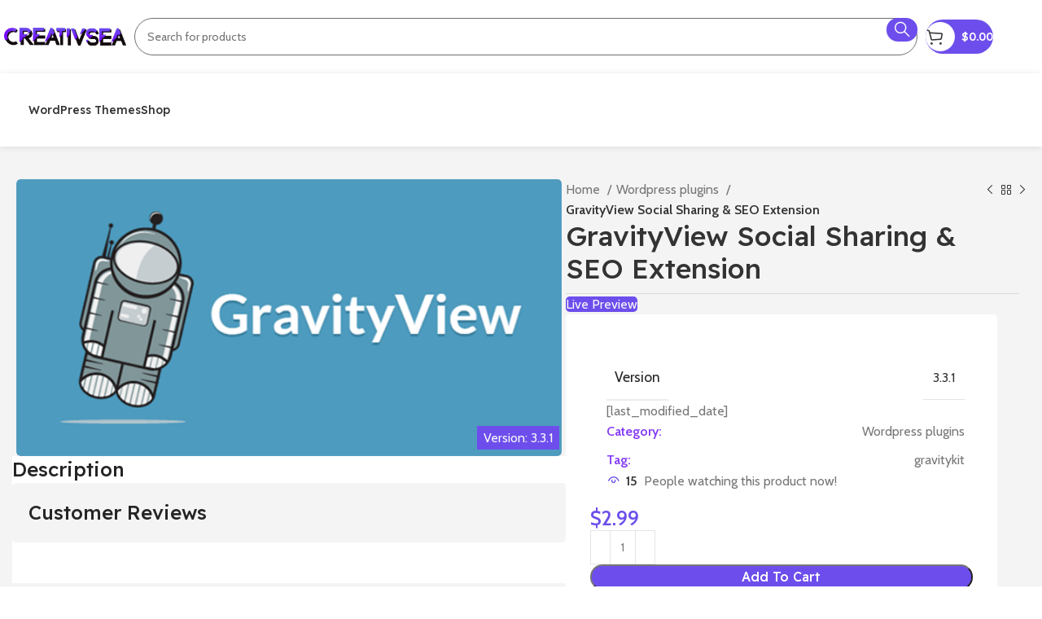

--- FILE ---
content_type: text/html; charset=UTF-8
request_url: https://creativsea.com/gravityview-social-sharing-seo-extension/
body_size: 25073
content:
<!DOCTYPE html>
<html lang="en-US">
<head>
	<meta charset="UTF-8">
	<link rel="profile" href="https://gmpg.org/xfn/11">
	<link rel="pingback" href="https://creativsea.com/xmlrpc.php">

	<title>GravityView Social Sharing &amp; SEO Extension &#8211; CreativeSea</title>
<meta name='robots' content='max-image-preview:large' />
<link rel='dns-prefetch' href='//cdnjs.cloudflare.com' />
<link rel='dns-prefetch' href='//fonts.googleapis.com' />
<link rel="alternate" title="oEmbed (JSON)" type="application/json+oembed" href="https://creativsea.com/wp-json/oembed/1.0/embed?url=https%3A%2F%2Fcreativsea.com%2Fgravityview-social-sharing-seo-extension%2F" />
<link rel="alternate" title="oEmbed (XML)" type="text/xml+oembed" href="https://creativsea.com/wp-json/oembed/1.0/embed?url=https%3A%2F%2Fcreativsea.com%2Fgravityview-social-sharing-seo-extension%2F&#038;format=xml" />
<style id='wp-img-auto-sizes-contain-inline-css' type='text/css'>
img:is([sizes=auto i],[sizes^="auto," i]){contain-intrinsic-size:3000px 1500px}
/*# sourceURL=wp-img-auto-sizes-contain-inline-css */
</style>
<link rel='stylesheet' id='fontawesome-css' href='https://cdnjs.cloudflare.com/ajax/libs/font-awesome/6.3.0/css/all.min.css?ver=all' type='text/css' media='all' />
<link rel='stylesheet' id='woo-download-limit-css' href='https://creativsea.com/wp-content/plugins/woo-download-limit/woo-download-limit.css?ver=1.0.0' type='text/css' media='all' />
<link rel='stylesheet' id='wp-block-library-css' href='https://creativsea.com/wp-includes/css/dist/block-library/style.min.css?ver=6.9' type='text/css' media='all' />
<style id='classic-theme-styles-inline-css' type='text/css'>
/*! This file is auto-generated */
.wp-block-button__link{color:#fff;background-color:#32373c;border-radius:9999px;box-shadow:none;text-decoration:none;padding:calc(.667em + 2px) calc(1.333em + 2px);font-size:1.125em}.wp-block-file__button{background:#32373c;color:#fff;text-decoration:none}
/*# sourceURL=/wp-includes/css/classic-themes.min.css */
</style>
<link rel='stylesheet' id='ihc_front_end_style-css' href='https://creativsea.com/wp-content/plugins/indeed-membership-pro/assets/css/style.min.css?ver=12.4' type='text/css' media='all' />
<link rel='stylesheet' id='ihc_templates_style-css' href='https://creativsea.com/wp-content/plugins/indeed-membership-pro/assets/css/templates.min.css?ver=12.4' type='text/css' media='all' />
<style id='woocommerce-inline-inline-css' type='text/css'>
.woocommerce form .form-row .required { visibility: visible; }
/*# sourceURL=woocommerce-inline-inline-css */
</style>
<link rel='stylesheet' id='elementor-frontend-css' href='https://creativsea.com/wp-content/uploads/elementor/css/custom-frontend.min.css?ver=1729862914' type='text/css' media='all' />
<link rel='stylesheet' id='swiper-css' href='https://creativsea.com/wp-content/plugins/elementor/assets/lib/swiper/v8/css/swiper.min.css?ver=8.4.5' type='text/css' media='all' />
<link rel='stylesheet' id='e-swiper-css' href='https://creativsea.com/wp-content/plugins/elementor/assets/css/conditionals/e-swiper.min.css?ver=3.24.7' type='text/css' media='all' />
<link rel='stylesheet' id='elementor-post-33216-css' href='https://creativsea.com/wp-content/uploads/elementor/css/post-33216.css?ver=1729862915' type='text/css' media='all' />
<link rel='stylesheet' id='bootstrap-css' href='https://creativsea.com/wp-content/themes/woodmart/css/bootstrap-light.min.css?ver=7.6.0' type='text/css' media='all' />
<link rel='stylesheet' id='woodmart-style-css' href='https://creativsea.com/wp-content/themes/woodmart/css/parts/base.min.css?ver=7.6.0' type='text/css' media='all' />
<link rel='stylesheet' id='wd-widget-recent-post-comments-css' href='https://creativsea.com/wp-content/themes/woodmart/css/parts/widget-recent-post-comments.min.css?ver=7.6.0' type='text/css' media='all' />
<link rel='stylesheet' id='wd-widget-wd-recent-posts-css' href='https://creativsea.com/wp-content/themes/woodmart/css/parts/widget-wd-recent-posts.min.css?ver=7.6.0' type='text/css' media='all' />
<link rel='stylesheet' id='wd-widget-nav-css' href='https://creativsea.com/wp-content/themes/woodmart/css/parts/widget-nav.min.css?ver=7.6.0' type='text/css' media='all' />
<link rel='stylesheet' id='wd-widget-wd-layered-nav-css' href='https://creativsea.com/wp-content/themes/woodmart/css/parts/woo-widget-wd-layered-nav.min.css?ver=7.6.0' type='text/css' media='all' />
<link rel='stylesheet' id='wd-woo-mod-swatches-base-css' href='https://creativsea.com/wp-content/themes/woodmart/css/parts/woo-mod-swatches-base.min.css?ver=7.6.0' type='text/css' media='all' />
<link rel='stylesheet' id='wd-woo-mod-swatches-filter-css' href='https://creativsea.com/wp-content/themes/woodmart/css/parts/woo-mod-swatches-filter.min.css?ver=7.6.0' type='text/css' media='all' />
<link rel='stylesheet' id='wd-widget-slider-price-filter-css' href='https://creativsea.com/wp-content/themes/woodmart/css/parts/woo-widget-slider-price-filter.min.css?ver=7.6.0' type='text/css' media='all' />
<link rel='stylesheet' id='wd-wp-gutenberg-css' href='https://creativsea.com/wp-content/themes/woodmart/css/parts/wp-gutenberg.min.css?ver=7.6.0' type='text/css' media='all' />
<link rel='stylesheet' id='wd-wpcf7-css' href='https://creativsea.com/wp-content/themes/woodmart/css/parts/int-wpcf7.min.css?ver=7.6.0' type='text/css' media='all' />
<link rel='stylesheet' id='wd-elementor-base-css' href='https://creativsea.com/wp-content/themes/woodmart/css/parts/int-elem-base.min.css?ver=7.6.0' type='text/css' media='all' />
<link rel='stylesheet' id='wd-woocommerce-base-css' href='https://creativsea.com/wp-content/themes/woodmart/css/parts/woocommerce-base.min.css?ver=7.6.0' type='text/css' media='all' />
<link rel='stylesheet' id='wd-mod-star-rating-css' href='https://creativsea.com/wp-content/themes/woodmart/css/parts/mod-star-rating.min.css?ver=7.6.0' type='text/css' media='all' />
<link rel='stylesheet' id='wd-woo-el-track-order-css' href='https://creativsea.com/wp-content/themes/woodmart/css/parts/woo-el-track-order.min.css?ver=7.6.0' type='text/css' media='all' />
<link rel='stylesheet' id='wd-woocommerce-block-notices-css' href='https://creativsea.com/wp-content/themes/woodmart/css/parts/woo-mod-block-notices.min.css?ver=7.6.0' type='text/css' media='all' />
<link rel='stylesheet' id='wd-woo-gutenberg-css' href='https://creativsea.com/wp-content/themes/woodmart/css/parts/woo-gutenberg.min.css?ver=7.6.0' type='text/css' media='all' />
<link rel='stylesheet' id='wd-woo-mod-quantity-css' href='https://creativsea.com/wp-content/themes/woodmart/css/parts/woo-mod-quantity.min.css?ver=7.6.0' type='text/css' media='all' />
<link rel='stylesheet' id='wd-woo-single-prod-el-base-css' href='https://creativsea.com/wp-content/themes/woodmart/css/parts/woo-single-prod-el-base.min.css?ver=7.6.0' type='text/css' media='all' />
<link rel='stylesheet' id='wd-woo-mod-stock-status-css' href='https://creativsea.com/wp-content/themes/woodmart/css/parts/woo-mod-stock-status.min.css?ver=7.6.0' type='text/css' media='all' />
<link rel='stylesheet' id='wd-woo-mod-shop-attributes-css' href='https://creativsea.com/wp-content/themes/woodmart/css/parts/woo-mod-shop-attributes.min.css?ver=7.6.0' type='text/css' media='all' />
<link rel='stylesheet' id='wd-header-base-css' href='https://creativsea.com/wp-content/themes/woodmart/css/parts/header-base.min.css?ver=7.6.0' type='text/css' media='all' />
<link rel='stylesheet' id='wd-mod-tools-css' href='https://creativsea.com/wp-content/themes/woodmart/css/parts/mod-tools.min.css?ver=7.6.0' type='text/css' media='all' />
<link rel='stylesheet' id='wd-header-search-css' href='https://creativsea.com/wp-content/themes/woodmart/css/parts/header-el-search.min.css?ver=7.6.0' type='text/css' media='all' />
<link rel='stylesheet' id='wd-header-search-form-css' href='https://creativsea.com/wp-content/themes/woodmart/css/parts/header-el-search-form.min.css?ver=7.6.0' type='text/css' media='all' />
<link rel='stylesheet' id='wd-wd-search-results-css' href='https://creativsea.com/wp-content/themes/woodmart/css/parts/wd-search-results.min.css?ver=7.6.0' type='text/css' media='all' />
<link rel='stylesheet' id='wd-wd-search-form-css' href='https://creativsea.com/wp-content/themes/woodmart/css/parts/wd-search-form.min.css?ver=7.6.0' type='text/css' media='all' />
<link rel='stylesheet' id='wd-mod-tools-design-8-css' href='https://creativsea.com/wp-content/themes/woodmart/css/parts/mod-tools-design-8.min.css?ver=7.6.0' type='text/css' media='all' />
<link rel='stylesheet' id='wd-header-cart-css' href='https://creativsea.com/wp-content/themes/woodmart/css/parts/header-el-cart.min.css?ver=7.6.0' type='text/css' media='all' />
<link rel='stylesheet' id='wd-widget-shopping-cart-css' href='https://creativsea.com/wp-content/themes/woodmart/css/parts/woo-widget-shopping-cart.min.css?ver=7.6.0' type='text/css' media='all' />
<link rel='stylesheet' id='wd-widget-product-list-css' href='https://creativsea.com/wp-content/themes/woodmart/css/parts/woo-widget-product-list.min.css?ver=7.6.0' type='text/css' media='all' />
<link rel='stylesheet' id='wd-header-my-account-dropdown-css' href='https://creativsea.com/wp-content/themes/woodmart/css/parts/header-el-my-account-dropdown.min.css?ver=7.6.0' type='text/css' media='all' />
<link rel='stylesheet' id='wd-woo-mod-login-form-css' href='https://creativsea.com/wp-content/themes/woodmart/css/parts/woo-mod-login-form.min.css?ver=7.6.0' type='text/css' media='all' />
<link rel='stylesheet' id='wd-header-my-account-css' href='https://creativsea.com/wp-content/themes/woodmart/css/parts/header-el-my-account.min.css?ver=7.6.0' type='text/css' media='all' />
<link rel='stylesheet' id='wd-header-elements-base-css' href='https://creativsea.com/wp-content/themes/woodmart/css/parts/header-el-base.min.css?ver=7.6.0' type='text/css' media='all' />
<link rel='stylesheet' id='wd-header-mobile-nav-dropdown-css' href='https://creativsea.com/wp-content/themes/woodmart/css/parts/header-el-mobile-nav-dropdown.min.css?ver=7.6.0' type='text/css' media='all' />
<link rel='stylesheet' id='wd-header-cart-side-css' href='https://creativsea.com/wp-content/themes/woodmart/css/parts/header-el-cart-side.min.css?ver=7.6.0' type='text/css' media='all' />
<link rel='stylesheet' id='wd-woo-single-prod-builder-css' href='https://creativsea.com/wp-content/themes/woodmart/css/parts/woo-single-prod-builder.min.css?ver=7.6.0' type='text/css' media='all' />
<link rel='stylesheet' id='wd-woo-single-prod-el-gallery-css' href='https://creativsea.com/wp-content/themes/woodmart/css/parts/woo-single-prod-el-gallery.min.css?ver=7.6.0' type='text/css' media='all' />
<link rel='stylesheet' id='wd-swiper-css' href='https://creativsea.com/wp-content/themes/woodmart/css/parts/lib-swiper.min.css?ver=7.6.0' type='text/css' media='all' />
<link rel='stylesheet' id='wd-swiper-arrows-css' href='https://creativsea.com/wp-content/themes/woodmart/css/parts/lib-swiper-arrows.min.css?ver=7.6.0' type='text/css' media='all' />
<link rel='stylesheet' id='wd-section-title-css' href='https://creativsea.com/wp-content/themes/woodmart/css/parts/el-section-title.min.css?ver=7.6.0' type='text/css' media='all' />
<link rel='stylesheet' id='wd-woo-single-prod-el-reviews-css' href='https://creativsea.com/wp-content/themes/woodmart/css/parts/woo-single-prod-el-reviews.min.css?ver=7.6.0' type='text/css' media='all' />
<link rel='stylesheet' id='wd-woo-single-prod-el-reviews-style-2-css' href='https://creativsea.com/wp-content/themes/woodmart/css/parts/woo-single-prod-el-reviews-style-2.min.css?ver=7.6.0' type='text/css' media='all' />
<link rel='stylesheet' id='wd-mod-comments-css' href='https://creativsea.com/wp-content/themes/woodmart/css/parts/mod-comments.min.css?ver=7.6.0' type='text/css' media='all' />
<link rel='stylesheet' id='wd-woo-el-breadcrumbs-builder-css' href='https://creativsea.com/wp-content/themes/woodmart/css/parts/woo-el-breadcrumbs-builder.min.css?ver=7.6.0' type='text/css' media='all' />
<link rel='stylesheet' id='wd-woo-single-prod-el-navigation-css' href='https://creativsea.com/wp-content/themes/woodmart/css/parts/woo-single-prod-el-navigation.min.css?ver=7.6.0' type='text/css' media='all' />
<link rel='stylesheet' id='wd-woo-mod-product-count-css' href='https://creativsea.com/wp-content/themes/woodmart/css/parts/woo-mod-product-count.min.css?ver=7.6.0' type='text/css' media='all' />
<link rel='stylesheet' id='wd-woo-opt-visits-count-css' href='https://creativsea.com/wp-content/themes/woodmart/css/parts/woo-opt-visits-count.min.css?ver=7.6.0' type='text/css' media='all' />
<link rel='stylesheet' id='wd-social-icons-css' href='https://creativsea.com/wp-content/themes/woodmart/css/parts/el-social-icons.min.css?ver=7.6.0' type='text/css' media='all' />
<link rel='stylesheet' id='wd-product-loop-css' href='https://creativsea.com/wp-content/themes/woodmart/css/parts/woo-product-loop.min.css?ver=7.6.0' type='text/css' media='all' />
<link rel='stylesheet' id='wd-product-loop-alt-css' href='https://creativsea.com/wp-content/themes/woodmart/css/parts/woo-product-loop-alt.min.css?ver=7.6.0' type='text/css' media='all' />
<link rel='stylesheet' id='wd-woo-opt-stretch-cont-css' href='https://creativsea.com/wp-content/themes/woodmart/css/parts/woo-opt-stretch-cont.min.css?ver=7.6.0' type='text/css' media='all' />
<link rel='stylesheet' id='wd-woo-opt-title-limit-css' href='https://creativsea.com/wp-content/themes/woodmart/css/parts/woo-opt-title-limit.min.css?ver=7.6.0' type='text/css' media='all' />
<link rel='stylesheet' id='wd-mfp-popup-css' href='https://creativsea.com/wp-content/themes/woodmart/css/parts/lib-magnific-popup.min.css?ver=7.6.0' type='text/css' media='all' />
<link rel='stylesheet' id='wd-widget-collapse-css' href='https://creativsea.com/wp-content/themes/woodmart/css/parts/opt-widget-collapse.min.css?ver=7.6.0' type='text/css' media='all' />
<link rel='stylesheet' id='wd-footer-base-css' href='https://creativsea.com/wp-content/themes/woodmart/css/parts/footer-base.min.css?ver=7.6.0' type='text/css' media='all' />
<link rel='stylesheet' id='wd-text-block-css' href='https://creativsea.com/wp-content/themes/woodmart/css/parts/el-text-block.min.css?ver=7.6.0' type='text/css' media='all' />
<link rel='stylesheet' id='wd-list-css' href='https://creativsea.com/wp-content/themes/woodmart/css/parts/el-list.min.css?ver=7.6.0' type='text/css' media='all' />
<link rel='stylesheet' id='wd-widget-nav-mega-menu-css' href='https://creativsea.com/wp-content/themes/woodmart/css/parts/widget-nav-mega-menu.min.css?ver=7.6.0' type='text/css' media='all' />
<link rel='stylesheet' id='wd-scroll-top-css' href='https://creativsea.com/wp-content/themes/woodmart/css/parts/opt-scrolltotop.min.css?ver=7.6.0' type='text/css' media='all' />
<link rel='stylesheet' id='wd-header-search-fullscreen-css' href='https://creativsea.com/wp-content/themes/woodmart/css/parts/header-el-search-fullscreen-general.min.css?ver=7.6.0' type='text/css' media='all' />
<link rel='stylesheet' id='wd-header-search-fullscreen-2-css' href='https://creativsea.com/wp-content/themes/woodmart/css/parts/header-el-search-fullscreen-2.min.css?ver=7.6.0' type='text/css' media='all' />
<link rel='stylesheet' id='wd-bottom-toolbar-css' href='https://creativsea.com/wp-content/themes/woodmart/css/parts/opt-bottom-toolbar.min.css?ver=7.6.0' type='text/css' media='all' />
<link rel='stylesheet' id='xts-style-theme_settings_default-css' href='https://creativsea.com/wp-content/uploads/2025/10/xts-theme_settings_default-1759612985.css?ver=7.6.0' type='text/css' media='all' />
<link rel='stylesheet' id='xts-google-fonts-css' href='https://fonts.googleapis.com/css?family=Cabin%3A400%2C600%7CReadex+Pro%3A400%2C600%2C500%7CLato%3A400%2C700&#038;ver=7.6.0' type='text/css' media='all' />
<link rel='stylesheet' id='google-fonts-1-css' href='https://fonts.googleapis.com/css?family=Poppins%3A100%2C100italic%2C200%2C200italic%2C300%2C300italic%2C400%2C400italic%2C500%2C500italic%2C600%2C600italic%2C700%2C700italic%2C800%2C800italic%2C900%2C900italic&#038;display=swap&#038;ver=6.9' type='text/css' media='all' />
<link rel="preconnect" href="https://fonts.gstatic.com/" crossorigin><script type="text/javascript" src="https://creativsea.com/wp-includes/js/dist/hooks.min.js?ver=dd5603f07f9220ed27f1" id="wp-hooks-js"></script>
<script type="text/javascript" src="https://creativsea.com/wp-includes/js/dist/i18n.min.js?ver=c26c3dc7bed366793375" id="wp-i18n-js"></script>
<script type="text/javascript" id="wp-i18n-js-after">
/* <![CDATA[ */
wp.i18n.setLocaleData( { 'text direction\u0004ltr': [ 'ltr' ] } );
wp.i18n.setLocaleData( { 'text direction\u0004ltr': [ 'ltr' ] } );
//# sourceURL=wp-i18n-js-after
/* ]]> */
</script>
<script type="text/javascript" src="https://creativsea.com/wp-includes/js/jquery/jquery.min.js?ver=3.7.1" id="jquery-core-js"></script>
<script type="text/javascript" src="https://creativsea.com/wp-includes/js/jquery/jquery-migrate.min.js?ver=3.4.1" id="jquery-migrate-js"></script>
<script type="text/javascript" id="ihc-front_end_js-js-extra">
/* <![CDATA[ */
var ihc_translated_labels = {"delete_level":"Are you sure you want to delete this membership?","cancel_level":"Are you sure you want to cancel this membership?"};
//# sourceURL=ihc-front_end_js-js-extra
/* ]]> */
</script>
<script type="text/javascript" src="https://creativsea.com/wp-content/plugins/indeed-membership-pro/assets/js/functions.min.js?ver=12.4" id="ihc-front_end_js-js"></script>
<script type="text/javascript" id="ihc-front_end_js-js-after">
/* <![CDATA[ */
var ihc_site_url='https://creativsea.com';
var ihc_plugin_url='https://creativsea.com/wp-content/plugins/indeed-membership-pro/';
var ihc_ajax_url='https://creativsea.com/wp-admin/admin-ajax.php';
var ihcStripeMultiply='100';
//# sourceURL=ihc-front_end_js-js-after
/* ]]> */
</script>
<script type="text/javascript" id="zxcvbn-async-js-extra">
/* <![CDATA[ */
var _zxcvbnSettings = {"src":"https://creativsea.com/wp-includes/js/zxcvbn.min.js"};
//# sourceURL=zxcvbn-async-js-extra
/* ]]> */
</script>
<script type="text/javascript" src="https://creativsea.com/wp-includes/js/zxcvbn-async.min.js?ver=1.0" id="zxcvbn-async-js"></script>
<script type="text/javascript" id="password-strength-meter-js-extra">
/* <![CDATA[ */
var pwsL10n = {"unknown":"Password strength unknown","short":"Very weak","bad":"Weak","good":"Medium","strong":"Strong","mismatch":"Mismatch"};
//# sourceURL=password-strength-meter-js-extra
/* ]]> */
</script>
<script type="text/javascript" src="https://creativsea.com/wp-admin/js/password-strength-meter.min.js?ver=6.9" id="password-strength-meter-js"></script>
<script type="text/javascript" src="https://creativsea.com/wp-content/plugins/woocommerce/assets/js/jquery-blockui/jquery.blockUI.min.js?ver=2.7.0-wc.9.3.5" id="jquery-blockui-js" defer="defer" data-wp-strategy="defer"></script>
<script type="text/javascript" id="wc-add-to-cart-js-extra">
/* <![CDATA[ */
var wc_add_to_cart_params = {"ajax_url":"/wp-admin/admin-ajax.php","wc_ajax_url":"/?wc-ajax=%%endpoint%%","i18n_view_cart":"View cart","cart_url":"https://creativsea.com/cart-2/","is_cart":"","cart_redirect_after_add":"no"};
//# sourceURL=wc-add-to-cart-js-extra
/* ]]> */
</script>
<script type="text/javascript" src="https://creativsea.com/wp-content/plugins/woocommerce/assets/js/frontend/add-to-cart.min.js?ver=9.3.5" id="wc-add-to-cart-js" defer="defer" data-wp-strategy="defer"></script>
<script type="text/javascript" id="wc-single-product-js-extra">
/* <![CDATA[ */
var wc_single_product_params = {"i18n_required_rating_text":"Please select a rating","review_rating_required":"yes","flexslider":{"rtl":false,"animation":"slide","smoothHeight":true,"directionNav":false,"controlNav":"thumbnails","slideshow":false,"animationSpeed":500,"animationLoop":false,"allowOneSlide":false},"zoom_enabled":"","zoom_options":[],"photoswipe_enabled":"","photoswipe_options":{"shareEl":false,"closeOnScroll":false,"history":false,"hideAnimationDuration":0,"showAnimationDuration":0},"flexslider_enabled":""};
//# sourceURL=wc-single-product-js-extra
/* ]]> */
</script>
<script type="text/javascript" src="https://creativsea.com/wp-content/plugins/woocommerce/assets/js/frontend/single-product.min.js?ver=9.3.5" id="wc-single-product-js" defer="defer" data-wp-strategy="defer"></script>
<script type="text/javascript" src="https://creativsea.com/wp-content/plugins/woocommerce/assets/js/js-cookie/js.cookie.min.js?ver=2.1.4-wc.9.3.5" id="js-cookie-js" defer="defer" data-wp-strategy="defer"></script>
<script type="text/javascript" id="woocommerce-js-extra">
/* <![CDATA[ */
var woocommerce_params = {"ajax_url":"/wp-admin/admin-ajax.php","wc_ajax_url":"/?wc-ajax=%%endpoint%%"};
//# sourceURL=woocommerce-js-extra
/* ]]> */
</script>
<script type="text/javascript" src="https://creativsea.com/wp-content/plugins/woocommerce/assets/js/frontend/woocommerce.min.js?ver=9.3.5" id="woocommerce-js" defer="defer" data-wp-strategy="defer"></script>
<script type="text/javascript" src="https://creativsea.com/wp-content/themes/woodmart/js/libs/device.min.js?ver=7.6.0" id="wd-device-library-js"></script>
<script type="text/javascript" src="https://creativsea.com/wp-content/themes/woodmart/js/scripts/global/scrollBar.min.js?ver=7.6.0" id="wd-scrollbar-js"></script>
<link rel="https://api.w.org/" href="https://creativsea.com/wp-json/" /><link rel="alternate" title="JSON" type="application/json" href="https://creativsea.com/wp-json/wp/v2/product/22948" /><meta name="generator" content="WordPress 6.9" />
<meta name="generator" content="WooCommerce 9.3.5" />
<link rel="canonical" href="https://creativsea.com/gravityview-social-sharing-seo-extension/" />
<link rel='shortlink' href='https://creativsea.com/?p=22948' />
<meta name='ump-hash' content='MTIuNHwyMDI0MTAyNXwx'><meta name='ump-token' content='93f05c37c9'><meta name="theme-color" content="rgb(109,78,236)">					<meta name="viewport" content="width=device-width, initial-scale=1.0, maximum-scale=1.0, user-scalable=no">
										<noscript><style>.woocommerce-product-gallery{ opacity: 1 !important; }</style></noscript>
	<meta name="generator" content="Elementor 3.24.7; features: e_font_icon_svg, additional_custom_breakpoints; settings: css_print_method-external, google_font-enabled, font_display-swap">
<style type="text/css">.recentcomments a{display:inline !important;padding:0 !important;margin:0 !important;}</style>			<style>
				.e-con.e-parent:nth-of-type(n+4):not(.e-lazyloaded):not(.e-no-lazyload),
				.e-con.e-parent:nth-of-type(n+4):not(.e-lazyloaded):not(.e-no-lazyload) * {
					background-image: none !important;
				}
				@media screen and (max-height: 1024px) {
					.e-con.e-parent:nth-of-type(n+3):not(.e-lazyloaded):not(.e-no-lazyload),
					.e-con.e-parent:nth-of-type(n+3):not(.e-lazyloaded):not(.e-no-lazyload) * {
						background-image: none !important;
					}
				}
				@media screen and (max-height: 640px) {
					.e-con.e-parent:nth-of-type(n+2):not(.e-lazyloaded):not(.e-no-lazyload),
					.e-con.e-parent:nth-of-type(n+2):not(.e-lazyloaded):not(.e-no-lazyload) * {
						background-image: none !important;
					}
				}
			</style>
			<style class='wp-fonts-local' type='text/css'>
@font-face{font-family:Inter;font-style:normal;font-weight:300 900;font-display:fallback;src:url('https://creativsea.com/wp-content/plugins/woocommerce/assets/fonts/Inter-VariableFont_slnt,wght.woff2') format('woff2');font-stretch:normal;}
@font-face{font-family:Cardo;font-style:normal;font-weight:400;font-display:fallback;src:url('https://creativsea.com/wp-content/plugins/woocommerce/assets/fonts/cardo_normal_400.woff2') format('woff2');}
</style>
<style>
		
		</style>			<style id="wd-style-header_969419-css" data-type="wd-style-header_969419">
				:root{
	--wd-top-bar-h: .00001px;
	--wd-top-bar-sm-h: .00001px;
	--wd-top-bar-sticky-h: .00001px;
	--wd-top-bar-brd-w: .00001px;

	--wd-header-general-h: 90px;
	--wd-header-general-sm-h: 50px;
	--wd-header-general-sticky-h: .00001px;
	--wd-header-general-brd-w: .00001px;

	--wd-header-bottom-h: 90px;
	--wd-header-bottom-sm-h: 55px;
	--wd-header-bottom-sticky-h: 70px;
	--wd-header-bottom-brd-w: .00001px;

	--wd-header-clone-h: .00001px;

	--wd-header-brd-w: calc(var(--wd-top-bar-brd-w) + var(--wd-header-general-brd-w) + var(--wd-header-bottom-brd-w));
	--wd-header-h: calc(var(--wd-top-bar-h) + var(--wd-header-general-h) + var(--wd-header-bottom-h) + var(--wd-header-brd-w));
	--wd-header-sticky-h: calc(var(--wd-top-bar-sticky-h) + var(--wd-header-general-sticky-h) + var(--wd-header-bottom-sticky-h) + var(--wd-header-clone-h) + var(--wd-header-brd-w));
	--wd-header-sm-h: calc(var(--wd-top-bar-sm-h) + var(--wd-header-general-sm-h) + var(--wd-header-bottom-sm-h) + var(--wd-header-brd-w));
}






.whb-header-bottom .wd-dropdown {
	margin-top: 25px;
}

.whb-header-bottom .wd-dropdown:after {
	height: 35px;
}

.whb-sticked .whb-header-bottom .wd-dropdown:not(.sub-sub-menu) {
	margin-top: 15px;
}

.whb-sticked .whb-header-bottom .wd-dropdown:not(.sub-sub-menu):after {
	height: 25px;
}


		
.whb-lyqy2orcl3buk5gtwwsi {
	--wd-form-brd-radius: 35px;
}
.whb-lyqy2orcl3buk5gtwwsi .searchform {
	--wd-form-height: 46px;
}
.whb-lyqy2orcl3buk5gtwwsi.wd-search-form.wd-header-search-form .searchform {
	--wd-form-color: rgba(116, 116, 116, 1);
	--wd-form-brd-color: rgba(111, 111, 111, 1);
}
.whb-general-header {
	background-color: rgba(255, 255, 255, 1);
}

.whb-s1vjglw4ujrk15w0yu8v .searchform {
	--wd-form-height: 42px;
}			</style>
			</head>

<body class="wp-singular product-template-default single single-product postid-22948 wp-custom-logo wp-theme-woodmart theme-woodmart woocommerce woocommerce-page woocommerce-no-js wrapper-custom  woodmart-product-design-default categories-accordion-on woodmart-archive-shop woodmart-ajax-shop-on offcanvas-sidebar-mobile offcanvas-sidebar-tablet sticky-toolbar-on elementor-default elementor-kit-33216">
			<script type="text/javascript" id="wd-flicker-fix">// Flicker fix.</script>	
	
	<div class="website-wrapper">
									<header class="whb-header whb-header_969419 whb-full-width whb-sticky-shadow whb-scroll-stick whb-sticky-real">
					<div class="whb-main-header">
	
<div class="whb-row whb-general-header whb-not-sticky-row whb-with-bg whb-without-border whb-color-light whb-flex-flex-middle">
	<div class="container">
		<div class="whb-flex-row whb-general-header-inner">
			<div class="whb-column whb-col-left whb-visible-lg">
	<div class="site-logo">
	<a href="https://creativsea.com/" class="wd-logo wd-main-logo" rel="home" aria-label="Site logo">
		<img fetchpriority="high" width="1029" height="153" src="https://creativsea.com/wp-content/uploads/2024/06/log-c.png" class="attachment-full size-full" alt="" style="max-width:150px;" decoding="async" srcset="https://creativsea.com/wp-content/uploads/2024/06/log-c.png 1029w, https://creativsea.com/wp-content/uploads/2024/06/log-c-400x59.png 400w, https://creativsea.com/wp-content/uploads/2024/06/log-c-150x22.png 150w, https://creativsea.com/wp-content/uploads/2024/06/log-c-768x114.png 768w, https://creativsea.com/wp-content/uploads/2024/06/log-c-430x64.png 430w, https://creativsea.com/wp-content/uploads/2024/06/log-c-700x104.png 700w" sizes="(max-width: 1029px) 100vw, 1029px" />	</a>
	</div>
</div>
<div class="whb-column whb-col-center whb-visible-lg">
	<div class="whb-space-element " style="width:10px;"></div>			<div class="wd-search-form wd-header-search-form wd-display-form whb-lyqy2orcl3buk5gtwwsi">
				
				
				<form role="search" method="get" class="searchform  wd-style-with-bg-2 wd-cat-style-bordered woodmart-ajax-search" action="https://creativsea.com/"  data-thumbnail="1" data-price="1" data-post_type="product" data-count="20" data-sku="0" data-symbols_count="3">
					<input type="text" class="s" placeholder="Search for products" value="" name="s" aria-label="Search" title="Search for products" required/>
					<input type="hidden" name="post_type" value="product">
										<button type="submit" class="searchsubmit">
						<span>
							Search						</span>
											</button>
				</form>

				
				
									<div class="search-results-wrapper">
						<div class="wd-dropdown-results wd-scroll wd-dropdown">
							<div class="wd-scroll-content"></div>
						</div>
					</div>
				
				
							</div>
		<div class="whb-space-element " style="width:10px;"></div></div>
<div class="whb-column whb-col-right whb-visible-lg">
	
<div class="wd-header-cart wd-tools-element wd-design-8 wd-event-hover whb-n1h6058thy8efjw1bjh2">
	<a href="https://creativsea.com/cart-2/" title="Shopping cart">
					<span class="wd-tools-inner">
		
			<span class="wd-tools-icon">
															<span class="wd-cart-number wd-tools-count">0 <span>items</span></span>
									</span>
			<span class="wd-tools-text">
				
										<span class="wd-cart-subtotal"><span class="woocommerce-Price-amount amount"><bdi><span class="woocommerce-Price-currencySymbol">&#36;</span>0.00</bdi></span></span>
					</span>

					</span>
			</a>
			<div class="wd-dropdown wd-dropdown-cart">
			<div class="widget woocommerce widget_shopping_cart"><div class="widget_shopping_cart_content"></div></div>		</div>
	</div>
<div class="wd-header-my-account wd-tools-element wd-event-hover wd-design-7 wd-account-style-icon whb-7e0zga650k8jxnd1qh5y">
			<a href="https://creativsea.com/my-account-4/" title="My account">
			
				<span class="wd-tools-icon">
									</span>
				<span class="wd-tools-text">
				Login / Register			</span>

					</a>

		
					<div class="wd-dropdown wd-dropdown-register">
						<div class="login-dropdown-inner woocommerce">
							<span class="wd-heading"><span class="title">Sign in</span><a class="create-account-link" href="https://creativsea.com/my-account-4/?action=register">Create an Account</a></span>
										<form method="post" class="login woocommerce-form woocommerce-form-login
						" action="https://creativsea.com/my-account-4/" 			>

				
				
				<p class="woocommerce-FormRow woocommerce-FormRow--wide form-row form-row-wide form-row-username">
					<label for="username">Username or email address&nbsp;<span class="required">*</span></label>
					<input type="text" class="woocommerce-Input woocommerce-Input--text input-text" name="username" id="username" value="" />				</p>
				<p class="woocommerce-FormRow woocommerce-FormRow--wide form-row form-row-wide form-row-password">
					<label for="password">Password&nbsp;<span class="required">*</span></label>
					<input class="woocommerce-Input woocommerce-Input--text input-text" type="password" name="password" id="password" autocomplete="current-password" />
				</p>

				
				<p class="form-row">
					<input type="hidden" id="woocommerce-login-nonce" name="woocommerce-login-nonce" value="399ac92ce7" /><input type="hidden" name="_wp_http_referer" value="/gravityview-social-sharing-seo-extension/" />										<button type="submit" class="button woocommerce-button woocommerce-form-login__submit" name="login" value="Log in">Log in</button>
				</p>

				<p class="login-form-footer">
					<a href="https://creativsea.com/my-account-4/lost-password/" class="woocommerce-LostPassword lost_password">Lost your password?</a>
					<label class="woocommerce-form__label woocommerce-form__label-for-checkbox woocommerce-form-login__rememberme">
						<input class="woocommerce-form__input woocommerce-form__input-checkbox" name="rememberme" type="checkbox" value="forever" title="Remember me" aria-label="Remember me" /> <span>Remember me</span>
					</label>
				</p>

				
							</form>

		
						</div>
					</div>
					</div>

<div class="wd-header-wishlist wd-tools-element wd-style-icon wd-with-count wd-design-7 whb-sgh13cr4atjpmwfbyyy0" title="My Wishlist">
	<a href="https://creativsea.com/gravityview-social-sharing-seo-extension/" title="Wishlist products">
		
			<span class="wd-tools-icon">
				
									<span class="wd-tools-count">
						0					</span>
							</span>

			<span class="wd-tools-text">
				Wishlist			</span>

			</a>
</div>
</div>
<div class="whb-column whb-mobile-left whb-hidden-lg whb-empty-column">
	</div>
<div class="whb-column whb-mobile-center whb-hidden-lg">
	<div class="site-logo">
	<a href="https://creativsea.com/" class="wd-logo wd-main-logo" rel="home" aria-label="Site logo">
		<img width="174" height="40" src="https://creativsea.com/wp-content/uploads/2023/07/wd-vgs-logo-white.svg" class="attachment-full size-full" alt="" style="max-width:150px;" decoding="async" />	</a>
	</div>
</div>
<div class="whb-column whb-mobile-right whb-hidden-lg whb-empty-column">
	</div>
		</div>
	</div>
</div>

<div class="whb-row whb-header-bottom whb-sticky-row whb-without-bg whb-without-border whb-color-dark whb-with-shadow whb-flex-flex-middle">
	<div class="container">
		<div class="whb-flex-row whb-header-bottom-inner">
			<div class="whb-column whb-col-left whb-visible-lg">
	<div class="whb-space-element " style="width:30px;"></div></div>
<div class="whb-column whb-col-center whb-visible-lg">
	<div class="wd-header-nav wd-header-main-nav text-left wd-design-1 wd-with-overlay" role="navigation" aria-label="Main navigation">
	<ul id="menu-creativ" class="menu wd-nav wd-nav-main wd-style-default wd-gap-m"><li id="menu-item-33155" class="menu-item menu-item-type-custom menu-item-object-custom menu-item-33155 item-level-0 menu-simple-dropdown wd-event-hover" ><a href="https://creativsea.com/wordpress-themes/" class="woodmart-nav-link"><span class="nav-link-text">WordPress Themes</span></a></li>
<li id="menu-item-37451" class="menu-item menu-item-type-post_type menu-item-object-page current_page_parent menu-item-37451 item-level-0 menu-simple-dropdown wd-event-hover" ><a href="https://creativsea.com/shop/" class="woodmart-nav-link"><span class="nav-link-text">Shop</span></a></li>
</ul></div><!--END MAIN-NAV-->
</div>
<div class="whb-column whb-col-right whb-visible-lg">
	<div class="whb-space-element " style="width:20px;"></div><div class="whb-space-element " style="width:20px;"></div></div>
<div class="whb-column whb-col-mobile whb-hidden-lg">
	<div class="wd-tools-element wd-header-mobile-nav wd-style-icon wd-design-6 whb-xoog4jlwd91cgj6ajyu0">
	<a href="#" rel="nofollow" aria-label="Open mobile menu">
		
		<span class="wd-tools-icon">
					</span>

		<span class="wd-tools-text">Menu</span>

			</a>
</div><!--END wd-header-mobile-nav-->			<div class="wd-search-form wd-header-search-form-mobile wd-display-full-screen-2 whb-s1vjglw4ujrk15w0yu8v">
				
				
				<form role="search" method="get" class="searchform  wd-style-with-bg-2 wd-cat-style-bordered woodmart-ajax-search" action="https://creativsea.com/"  data-thumbnail="1" data-price="1" data-post_type="product" data-count="20" data-sku="0" data-symbols_count="3">
					<input type="text" class="s" placeholder="Search for products" value="" name="s" aria-label="Search" title="Search for products" required/>
					<input type="hidden" name="post_type" value="product">
										<button type="submit" class="searchsubmit">
						<span>
							Search						</span>
											</button>
				</form>

				
				
									<div class="search-results-wrapper">
						<div class="wd-dropdown-results wd-scroll wd-dropdown">
							<div class="wd-scroll-content"></div>
						</div>
					</div>
				
				
							</div>
		
<div class="wd-header-cart wd-tools-element wd-design-6 cart-widget-opener wd-style-icon whb-8mdgx0xuzw4a4vcjb4gi">
	<a href="https://creativsea.com/cart-2/" title="Shopping cart">
		
			<span class="wd-tools-icon">
															<span class="wd-cart-number wd-tools-count">0 <span>items</span></span>
									</span>
			<span class="wd-tools-text">
				
										<span class="wd-cart-subtotal"><span class="woocommerce-Price-amount amount"><bdi><span class="woocommerce-Price-currencySymbol">&#36;</span>0.00</bdi></span></span>
					</span>

			</a>
	</div>
</div>
		</div>
	</div>
</div>
</div>
				</header>
			
								<div class="main-page-wrapper">
		
		
		<!-- MAIN CONTENT AREA -->
				<div class="container">
			<div class="row content-layout-wrapper align-items-start">
				<div class="site-content shop-content-area col-12 wd-builder-on" role="main">								<div id="product-22948" class="single-product-page product type-product post-22948 status-publish first instock product_cat-wordpress-plugins product_tag-gravitykit has-post-thumbnail downloadable virtual purchasable product-type-simple">
							<link rel="stylesheet" id="elementor-post-1533-css" href="https://creativsea.com/wp-content/uploads/elementor/css/post-1533.css?ver=1729863233" type="text/css" media="all">
					<div data-elementor-type="wp-post" data-elementor-id="1533" class="elementor elementor-1533">
				<div class="wd-negative-gap elementor-element elementor-element-b8c05d8 wd-section-stretch e-flex e-con-boxed e-con e-parent" data-id="b8c05d8" data-element_type="container" data-settings="{&quot;background_background&quot;:&quot;classic&quot;}">
					<div class="e-con-inner">
		<div class="elementor-element elementor-element-076e9eb e-con-full e-flex e-con e-child" data-id="076e9eb" data-element_type="container">
				<div class="elementor-element elementor-element-b143cc1 wd-single-gallery elementor-widget-theme-post-content elementor-widget elementor-widget-wd_single_product_gallery" data-id="b143cc1" data-element_type="widget" data-widget_type="wd_single_product_gallery.default">
				<div class="elementor-widget-container">
			<div class="woocommerce-product-gallery woocommerce-product-gallery--with-images woocommerce-product-gallery--columns-4 images  thumbs-position-without images image-action-none">
	<div class="wd-carousel-container wd-gallery-images">
		<div class="wd-carousel-inner">

					<p class="woocommerce-product-version">Version: 3.3.1</p>
			<style>
				.woocommerce-product-version {
					position: absolute;
					right: .5rem;
					bottom: .5rem;
					padding: .1rem .5rem;
					z-index: 10;
					background-color: #6d4eec;
					color: #fafafa;
					margin: 0;
				}
			</style>
		
		<figure class="woocommerce-product-gallery__wrapper wd-carousel wd-grid" style="--wd-col-lg:1;--wd-col-md:1;--wd-col-sm:1;">
			<div class="wd-carousel-wrap">

			<div class="wd-carousel-item"><figure data-thumb="https://creativsea.com/wp-content/uploads/2023/11/GravityView-Social-Sharing-SEO-Extension-150x76.png" class="woocommerce-product-gallery__image"><a data-elementor-open-lightbox="no" href="https://creativsea.com/wp-content/uploads/2023/11/GravityView-Social-Sharing-SEO-Extension.png"><img width="590" height="299" src="https://creativsea.com/wp-content/uploads/2023/11/GravityView-Social-Sharing-SEO-Extension.png" class="wp-post-image wp-post-image" alt="GravityView Social Sharing &amp; SEO Extension" title="GravityView Social Sharing &amp; SEO Extension" data-caption="" data-src="https://creativsea.com/wp-content/uploads/2023/11/GravityView-Social-Sharing-SEO-Extension.png" data-large_image="https://creativsea.com/wp-content/uploads/2023/11/GravityView-Social-Sharing-SEO-Extension.png" data-large_image_width="590" data-large_image_height="299" decoding="async" srcset="https://creativsea.com/wp-content/uploads/2023/11/GravityView-Social-Sharing-SEO-Extension.png 590w, https://creativsea.com/wp-content/uploads/2023/11/GravityView-Social-Sharing-SEO-Extension-430x218.png 430w, https://creativsea.com/wp-content/uploads/2023/11/GravityView-Social-Sharing-SEO-Extension-150x76.png 150w, https://creativsea.com/wp-content/uploads/2023/11/GravityView-Social-Sharing-SEO-Extension-300x152.png 300w, https://creativsea.com/wp-content/uploads/2023/11/GravityView-Social-Sharing-SEO-Extension-360x182.png 360w, https://creativsea.com/wp-content/uploads/2023/11/GravityView-Social-Sharing-SEO-Extension-210x106.png 210w" sizes="(max-width: 590px) 100vw, 590px" /></a></figure></div>
					</figure>

					<div class="wd-nav-arrows wd-pos-sep wd-hover-1 wd-custom-style wd-icon-1">
			<div class="wd-btn-arrow wd-prev wd-disabled">
				<div class="wd-arrow-inner"></div>
			</div>
			<div class="wd-btn-arrow wd-next">
				<div class="wd-arrow-inner"></div>
			</div>
		</div>
		
		
		</div>

			</div>

	</div>
		</div>
				</div>
		<div class="wd-negative-gap elementor-element elementor-element-11bdc7d e-flex e-con-boxed e-con e-child" data-id="11bdc7d" data-element_type="container" data-settings="{&quot;background_background&quot;:&quot;classic&quot;}">
					<div class="e-con-inner">
		<div class="elementor-element elementor-element-da72cb3 e-con-full e-flex e-con e-child" data-id="da72cb3" data-element_type="container">
				<div class="elementor-element elementor-element-1fca2fa wd-width-100 elementor-widget elementor-widget-wd_title" data-id="1fca2fa" data-element_type="widget" data-widget_type="wd_title.default">
				<div class="elementor-widget-container">
					<div class="title-wrapper set-mb-s reset-last-child wd-title-color-default wd-title-style-default wd-title-size-default text-left">

			
			<div class="liner-continer">
				<h4 class="woodmart-title-container title wd-fontsize-l">Description</h4> 
							</div>

					</div>
				</div>
				</div>
				</div>
		<div class="wd-negative-gap elementor-element elementor-element-d16eb7b e-flex e-con-boxed e-con e-child" data-id="d16eb7b" data-element_type="container">
					<div class="e-con-inner">
		<div class="elementor-element elementor-element-98cee30 e-con-full e-flex e-con e-child" data-id="98cee30" data-element_type="container" data-settings="{&quot;background_background&quot;:&quot;classic&quot;}">
				<div class="elementor-element elementor-element-ad2165c wd-width-100 elementor-widget elementor-widget-wd_title" data-id="ad2165c" data-element_type="widget" data-widget_type="wd_title.default">
				<div class="elementor-widget-container">
					<div class="title-wrapper set-mb-s reset-last-child wd-title-color-default wd-title-style-default wd-title-size-default text-left">

			
			<div class="liner-continer">
				<h4 class="woodmart-title-container title wd-fontsize-l">Customer Reviews</h4> 
							</div>

					</div>
				</div>
				</div>
				</div>
					</div>
				</div>
					</div>
				</div>
				</div>
		<div class="elementor-element elementor-element-32481b0 e-con-full e-flex e-con e-child" data-id="32481b0" data-element_type="container">
				<div class="elementor-element elementor-element-c3a4b08 wd-wc-notices elementor-widget elementor-widget-wd_wc_notices" data-id="c3a4b08" data-element_type="widget" data-widget_type="wd_wc_notices.default">
				<div class="elementor-widget-container">
			<div class="woocommerce-notices-wrapper"></div>		</div>
				</div>
		<div class="elementor-element elementor-element-f888e21 e-con-full e-flex e-con e-child" data-id="f888e21" data-element_type="container">
				<div class="elementor-element elementor-element-7948afa wd-nowrap-md wd-single-breadcrumbs wd-breadcrumbs text-left elementor-widget elementor-widget-wd_wc_breadcrumb" data-id="7948afa" data-element_type="widget" data-widget_type="wd_wc_breadcrumb.default">
				<div class="elementor-widget-container">
			<nav class="woocommerce-breadcrumb" aria-label="Breadcrumb">				<a href="https://creativsea.com" class="breadcrumb-link">
					Home				</a>
							<a href="https://creativsea.com/wordpress-plugins/" class="breadcrumb-link breadcrumb-link-last">
					Wordpress plugins				</a>
							<span class="breadcrumb-last">
					GravityView Social Sharing &amp; SEO Extension				</span>
			</nav>		</div>
				</div>
				<div class="elementor-element elementor-element-7fb93aa elementor-hidden-mobile wd-single-nav text-left elementor-widget elementor-widget-wd_single_product_nav" data-id="7fb93aa" data-element_type="widget" data-widget_type="wd_single_product_nav.default">
				<div class="elementor-widget-container">
			
<div class="wd-products-nav">
			<div class="wd-event-hover">
			<a class="wd-product-nav-btn wd-btn-prev" href="https://creativsea.com/gravitymath-2/" aria-label="Previous product"></a>

			<div class="wd-dropdown">
				<a href="https://creativsea.com/gravitymath-2/" class="wd-product-nav-thumb">
					<img loading="lazy" width="430" height="218" src="https://creativsea.com/wp-content/uploads/2023/11/GravityMath-430x218.png" class="attachment-woocommerce_thumbnail size-woocommerce_thumbnail" alt="GravityMath" decoding="async" srcset="https://creativsea.com/wp-content/uploads/2023/11/GravityMath-430x218.png 430w, https://creativsea.com/wp-content/uploads/2023/11/GravityMath-150x76.png 150w, https://creativsea.com/wp-content/uploads/2023/11/GravityMath-300x152.png 300w, https://creativsea.com/wp-content/uploads/2023/11/GravityMath-360x182.png 360w, https://creativsea.com/wp-content/uploads/2023/11/GravityMath-210x106.png 210w, https://creativsea.com/wp-content/uploads/2023/11/GravityMath.png 590w" sizes="(max-width: 430px) 100vw, 430px" />				</a>

				<div class="wd-product-nav-desc">
					<a href="https://creativsea.com/gravitymath-2/" class="wd-entities-title">
						GravityMath					</a>

					<span class="price">
						<span class="woocommerce-Price-amount amount"><span class="woocommerce-Price-currencySymbol">&#036;</span>2.99</span>					</span>
				</div>
			</div>
		</div>
	
	<a href="https://creativsea.com/shop/" class="wd-product-nav-btn wd-btn-back">
		<span>
			Back to products		</span>
	</a>

			<div class="wd-event-hover">
			<a class="wd-product-nav-btn wd-btn-next" href="https://creativsea.com/reviewx-pro-wordpress-plugin-2/" aria-label="Next product"></a>

			<div class="wd-dropdown">
				<a href="https://creativsea.com/reviewx-pro-wordpress-plugin-2/" class="wd-product-nav-thumb">
					<img loading="lazy" width="430" height="219" src="https://creativsea.com/wp-content/uploads/2023/11/ReviewX-Pro-–-WordPress-Plugin-430x219.jpg" class="attachment-woocommerce_thumbnail size-woocommerce_thumbnail" alt="ReviewX Pro – WordPress Plugin" decoding="async" srcset="https://creativsea.com/wp-content/uploads/2023/11/ReviewX-Pro-–-WordPress-Plugin-430x219.jpg 430w, https://creativsea.com/wp-content/uploads/2023/11/ReviewX-Pro-–-WordPress-Plugin-150x76.jpg 150w, https://creativsea.com/wp-content/uploads/2023/11/ReviewX-Pro-–-WordPress-Plugin-300x153.jpg 300w, https://creativsea.com/wp-content/uploads/2023/11/ReviewX-Pro-–-WordPress-Plugin-360x183.jpg 360w, https://creativsea.com/wp-content/uploads/2023/11/ReviewX-Pro-–-WordPress-Plugin-210x107.jpg 210w, https://creativsea.com/wp-content/uploads/2023/11/ReviewX-Pro-–-WordPress-Plugin.jpg 590w" sizes="(max-width: 430px) 100vw, 430px" />				</a>

				<div class="wd-product-nav-desc">
					<a href="https://creativsea.com/reviewx-pro-wordpress-plugin-2/" class="wd-entities-title">
						ReviewX Pro – WordPress Plugin					</a>

					<span class="price">
						<span class="woocommerce-Price-amount amount"><span class="woocommerce-Price-currencySymbol">&#036;</span>2.99</span>					</span>
				</div>
			</div>
		</div>
	</div>
		</div>
				</div>
				</div>
		<div class="elementor-element elementor-element-9f27f33 e-con-full e-flex e-con e-child" data-id="9f27f33" data-element_type="container" data-settings="{&quot;background_background&quot;:&quot;classic&quot;}">
		<div class="elementor-element elementor-element-efff141 e-con-full e-flex e-con e-child" data-id="efff141" data-element_type="container">
				<div class="elementor-element elementor-element-8f126bf wd-single-title text-left elementor-widget elementor-widget-wd_single_product_title" data-id="8f126bf" data-element_type="widget" data-widget_type="wd_single_product_title.default">
				<div class="elementor-widget-container">
			
<h1 class="product_title entry-title wd-entities-title">
	
	GravityView Social Sharing &amp; SEO Extension
	</h1>
		</div>
				</div>
				<div class="elementor-element elementor-element-68b3cd5 elementor-hidden-mobile elementor-widget-divider--view-line elementor-widget elementor-widget-divider" data-id="68b3cd5" data-element_type="widget" data-widget_type="divider.default">
				<div class="elementor-widget-container">
					<div class="elementor-divider">
			<span class="elementor-divider-separator">
						</span>
		</div>
				</div>
				</div>
				</div>
				</div>
				<div class="elementor-element elementor-element-30307a3 elementor-widget elementor-widget-shortcode" data-id="30307a3" data-element_type="widget" data-widget_type="shortcode.default">
				<div class="elementor-widget-container">
					<div class="elementor-shortcode">
</div>
				</div>
				</div>
				<div class="elementor-element elementor-element-cdbab91 elementor-widget elementor-widget-shortcode" data-id="cdbab91" data-element_type="widget" data-widget_type="shortcode.default">
				<div class="elementor-widget-container">
			        	<a href="https://www.gravitykit.com/products/social-sharing-seo/" target="_blank" class="button" style="background-color: #6d4eec !important; color: #fafafa; margin-top: .5rem; margin-bottom: .5rem; border-radius: .3rem">Live Preview</a>
    		<div class="elementor-shortcode"></div>
				</div>
				</div>
		<div class="elementor-element elementor-element-ee0c902 e-con-full e-flex e-con e-child" data-id="ee0c902" data-element_type="container" data-settings="{&quot;background_background&quot;:&quot;classic&quot;}">
		<div class="elementor-element elementor-element-1ca14d7 e-con-full e-flex e-con e-child" data-id="1ca14d7" data-element_type="container" data-settings="{&quot;background_background&quot;:&quot;classic&quot;}">
				<div class="elementor-element elementor-element-e190a88 wd-single-attrs wd-layout-list wd-style-bordered elementor-widget elementor-widget-wd_single_product_additional_info_table" data-id="e190a88" data-element_type="widget" data-widget_type="wd_single_product_additional_info_table.default">
				<div class="elementor-widget-container">
			<table class="woocommerce-product-attributes shop_attributes">
			
		<tr class="woocommerce-product-attributes-item woocommerce-product-attributes-item--attribute_pa_version">
			<th class="woocommerce-product-attributes-item__label">
				<span class="wd-attr-name">
										<span class="wd-attr-name-label">
						Version					</span>
									</span>
			</th>
			<td class="woocommerce-product-attributes-item__value">
				<span class="wd-attr-term">
					<p><a href="https://creativsea.com/version/3-3-1/" rel="tag">3.3.1</a></p>

									</span>			</td>
		</tr>
	</table>
		</div>
				</div>
				<div class="elementor-element elementor-element-aaf6a36 elementor-widget elementor-widget-shortcode" data-id="aaf6a36" data-element_type="widget" data-widget_type="shortcode.default">
				<div class="elementor-widget-container">
					<div class="elementor-shortcode">[last_modified_date]
</div>
				</div>
				</div>
				<div class="elementor-element elementor-element-a26129c wd-single-meta elementor-widget elementor-widget-wd_single_product_meta" data-id="a26129c" data-element_type="widget" data-widget_type="wd_single_product_meta.default">
				<div class="elementor-widget-container">
			
<div class="product_meta wd-layout-justify">
	
	
			<span class="posted_in"><span class="meta-label">Category:</span> <a href="https://creativsea.com/wordpress-plugins/" rel="tag">Wordpress plugins</a></span>	
			<span class="tagged_as"><span class="meta-label">Tag:</span> <a href="https://creativsea.com/product-tag/gravitykit/" rel="tag">gravitykit</a></span>	
	</div>
		</div>
				</div>
				<div class="elementor-element elementor-element-920f146 elementor-widget elementor-widget-wd_single_product_visitor_counter" data-id="920f146" data-element_type="widget" data-widget_type="wd_single_product_visitor_counter.default">
				<div class="elementor-widget-container">
					<div class="wd-product-count wd-visits-count wd-style-default" data-product-id="22948">
			<span class="wd-count-icon"></span><span class="wd-count-number">15</span>
			<span class="wd-count-msg">People watching this product now!</span>
		</div>
				</div>
				</div>
				</div>
				<div class="elementor-element elementor-element-45aff18 wd-single-price text-left elementor-widget elementor-widget-wd_single_product_price" data-id="45aff18" data-element_type="widget" data-widget_type="wd_single_product_price.default">
				<div class="elementor-widget-container">
			<p class="price"><span class="woocommerce-Price-amount amount"><bdi><span class="woocommerce-Price-currencySymbol">&#36;</span>2.99</bdi></span></p>
		</div>
				</div>
				<div class="elementor-element elementor-element-5427edf wd-btn-design-full wd-single-add-cart text-left wd-design-default wd-swatch-layout-default elementor-widget elementor-widget-wd_single_product_add_to_cart" data-id="5427edf" data-element_type="widget" data-widget_type="wd_single_product_add_to_cart.default">
				<div class="elementor-widget-container">
			
	
	<form class="cart" action="https://creativsea.com/gravityview-social-sharing-seo-extension/" method="post" enctype='multipart/form-data'>
		
		
<div class="quantity">
	
			<input type="button" value="-" class="minus" />
	
	<label class="screen-reader-text" for="quantity_697c65aed3a7c">GravityView Social Sharing &amp; SEO Extension quantity</label>
	<input
		type="number"
				id="quantity_697c65aed3a7c"
		class="input-text qty text"
		value="1"
		aria-label="Product quantity"
		min="1"
		max=""
		name="quantity"

					step="1"
			placeholder=""
			inputmode="numeric"
			autocomplete="off"
			>

			<input type="button" value="+" class="plus" />
	
	</div>

		<button type="submit" name="add-to-cart" value="22948" class="single_add_to_cart_button button alt">Add to cart</button>

					<button id="wd-add-to-cart" type="submit" name="wd-add-to-cart" value="22948" class="wd-buy-now-btn button alt">
				Buy now			</button>
			</form>

	
		</div>
				</div>
		<div class="wd-negative-gap elementor-element elementor-element-98c15ed e-flex e-con-boxed e-con e-child" data-id="98c15ed" data-element_type="container">
					<div class="e-con-inner">
				<div class="elementor-element elementor-element-986ff51 wd-single-action-btn wd-single-wishlist-btn text-left elementor-widget elementor-widget-wd_single_product_wishlist_button" data-id="986ff51" data-element_type="widget" data-widget_type="wd_single_product_wishlist_button.default">
				<div class="elementor-widget-container">
						<div class="wd-wishlist-btn wd-action-btn wd-wishlist-icon wd-style-text">
				<a class="" href="https://creativsea.com/gravityview-social-sharing-seo-extension/" data-key="32ae0e685a" data-product-id="22948" rel="nofollow" data-added-text="Browse Wishlist">
					<span>Add to wishlist</span>
				</a>
			</div>
				</div>
				</div>
				<div class="elementor-element elementor-element-241b83d elementor-widget elementor-widget-wd_social_buttons" data-id="241b83d" data-element_type="widget" data-widget_type="wd_social_buttons.default">
				<div class="elementor-widget-container">
			
			<div class=" wd-social-icons wd-layout-inline icons-design-default icons-size-small color-scheme-dark social-share social-form-circle text-center">

									<span class="wd-label">Share: </span>
				
									<a rel="noopener noreferrer nofollow" href="https://www.facebook.com/sharer/sharer.php?u=https://creativsea.com/gravityview-social-sharing-seo-extension/" target="_blank" class=" wd-social-icon social-facebook" aria-label="Facebook social link">
						<span class="wd-icon"></span>
											</a>
				
									<a rel="noopener noreferrer nofollow" href="https://x.com/share?url=https://creativsea.com/gravityview-social-sharing-seo-extension/" target="_blank" class=" wd-social-icon social-twitter" aria-label="X social link">
						<span class="wd-icon"></span>
											</a>
				
									<a rel="noopener noreferrer nofollow" href="mailto:?subject=Check%20this%20https://creativsea.com/gravityview-social-sharing-seo-extension/" target="_blank" class=" wd-social-icon social-email" aria-label="Email social link">
						<span class="wd-icon"></span>
											</a>
				
				
				
				
				
				
				
				
				
				
				
				
				
				
				
								
								
				
				
				
									<a rel="noopener noreferrer nofollow" href="https://telegram.me/share/url?url=https://creativsea.com/gravityview-social-sharing-seo-extension/" target="_blank" class=" wd-social-icon social-tg" aria-label="Telegram social link">
						<span class="wd-icon"></span>
											</a>
								
				
			</div>

				</div>
				</div>
					</div>
				</div>
				</div>
				</div>
					</div>
				</div>
		<div class="wd-negative-gap elementor-element elementor-element-9d9e704 e-flex e-con-boxed e-con e-parent" data-id="9d9e704" data-element_type="container">
					<div class="e-con-inner">
				<div class="elementor-element elementor-element-9b8cf4d wd-width-100 elementor-widget elementor-widget-wd_products" data-id="9b8cf4d" data-element_type="widget" data-widget_type="wd_products.default">
				<div class="elementor-widget-container">
						<div id="carousel-691" class="wd-carousel-container  with-title wd-products-element wd-products products wd-stretch-cont-lg title-line-one">
									<h4 class="wd-el-title title slider-title element-title"><span>More Like This</span></h4>				
				<div class="wd-carousel-inner">
					<div class=" wd-carousel wd-grid wd-stretch-cont-lg" data-scroll_per_page="yes" style="--wd-col-lg:6;--wd-col-md:4;--wd-col-sm:2;--wd-gap-lg:30px;--wd-gap-sm:10px;">
						<div class="wd-carousel-wrap">
									<div class="wd-carousel-item">
											<div class="wd-product wd-hover-alt product-grid-item product type-product post-3453 status-publish instock product_cat-wordpress-plugins product_tag-wpmudev has-post-thumbnail downloadable virtual purchasable product-type-simple" data-loop="1" data-id="3453">
	
	
<div class="product-wrapper">
	<div class="product-element-top wd-quick-shop">
		<a href="https://creativsea.com/hummingbird-wordpress-plugin/" class="product-image-link">
						<p class="woocommerce-product-version">Version: 3.3.2</p>
			<style>
				.woocommerce-product-version {
					position: absolute;
					right: .5rem;
					bottom: .5rem;
					padding: .1rem .5rem;
					z-index: 10;
					background-color: #6d4eec;
					color: #fafafa;
					margin: 0;
				}
			</style>
		<img loading="lazy" width="1024" height="569" src="https://creativsea.com/wp-content/uploads/2022/05/Hummingbird-WordPress-Plugin-1024x569.png" class="attachment-large size-large" alt="Hummingbird WordPress Plugin" decoding="async" srcset="https://creativsea.com/wp-content/uploads/2022/05/Hummingbird-WordPress-Plugin-1024x569.png 1024w, https://creativsea.com/wp-content/uploads/2022/05/Hummingbird-WordPress-Plugin-430x239.png 430w, https://creativsea.com/wp-content/uploads/2022/05/Hummingbird-WordPress-Plugin-150x83.png 150w, https://creativsea.com/wp-content/uploads/2022/05/Hummingbird-WordPress-Plugin-700x389.png 700w, https://creativsea.com/wp-content/uploads/2022/05/Hummingbird-WordPress-Plugin-300x167.png 300w, https://creativsea.com/wp-content/uploads/2022/05/Hummingbird-WordPress-Plugin-768x427.png 768w, https://creativsea.com/wp-content/uploads/2022/05/Hummingbird-WordPress-Plugin-210x117.png 210w, https://creativsea.com/wp-content/uploads/2022/05/Hummingbird-WordPress-Plugin-590x328.png 590w, https://creativsea.com/wp-content/uploads/2022/05/Hummingbird-WordPress-Plugin.png 1080w" sizes="(max-width: 1024px) 100vw, 1024px" />		</a>

		
		<div class="wd-buttons wd-pos-r-t">
								<div class="quick-view wd-action-btn wd-style-icon wd-quick-view-icon">
			<a
				href="https://creativsea.com/hummingbird-wordpress-plugin/"
				class="open-quick-view quick-view-button"
				rel="nofollow"
				data-id="3453"
				>Quick view</a>
		</div>
								<div class="wd-wishlist-btn wd-action-btn wd-style-icon wd-wishlist-icon">
				<a class="" href="https://creativsea.com/hummingbird-wordpress-plugin/" data-key="32ae0e685a" data-product-id="3453" rel="nofollow" data-added-text="Browse Wishlist">
					<span>Add to wishlist</span>
				</a>
			</div>
				</div>
	</div>

		<div class="product-element-bottom">
			<div class="wd-product-header">
			<h3 class="wd-entities-title"><a href="https://creativsea.com/hummingbird-wordpress-plugin/">Hummingbird WordPress Plugin</a></h3>					</div>
				<div class="wrap-price">
			<div class="swap-wrapp">
				<div class="swap-elements">
					
	<span class="price"><span class="woocommerce-Price-amount amount"><bdi><span class="woocommerce-Price-currencySymbol">&#36;</span>2.99</bdi></span></span>
					<div class="wd-add-btn">
						<a href="?add-to-cart=3453" aria-describedby="woocommerce_loop_add_to_cart_link_describedby_3453" data-quantity="1" class="button product_type_simple add_to_cart_button ajax_add_to_cart add-to-cart-loop" data-product_id="3453" data-product_sku="" aria-label="Add to cart: &ldquo;Hummingbird WordPress Plugin&rdquo;" rel="nofollow" data-success_message="&ldquo;Hummingbird WordPress Plugin&rdquo; has been added to your cart"><span>Add to cart</span></a><span id="woocommerce_loop_add_to_cart_link_describedby_3453" class="screen-reader-text">
	</span>
					</div>
				</div>
			</div>
					</div>

		
		
				</div>
	</div></div>
					
		</div>
				<div class="wd-carousel-item">
											<div class="wd-product wd-hover-alt product-grid-item product type-product post-3425 status-publish instock product_cat-wordpress-plugins product_tag-theeventscalendar has-post-thumbnail downloadable virtual purchasable product-type-simple" data-loop="2" data-id="3425">
	
	
<div class="product-wrapper">
	<div class="product-element-top wd-quick-shop">
		<a href="https://creativsea.com/events-calendar-pro/" class="product-image-link">
						<p class="woocommerce-product-version">Version: 5.14.3</p>
			<style>
				.woocommerce-product-version {
					position: absolute;
					right: .5rem;
					bottom: .5rem;
					padding: .1rem .5rem;
					z-index: 10;
					background-color: #6d4eec;
					color: #fafafa;
					margin: 0;
				}
			</style>
		<img loading="lazy" width="590" height="273" src="https://creativsea.com/wp-content/uploads/2022/05/Events-Calendar-Pro.jpg" class="attachment-large size-large" alt="Events Calendar Pro" decoding="async" srcset="https://creativsea.com/wp-content/uploads/2022/05/Events-Calendar-Pro.jpg 590w, https://creativsea.com/wp-content/uploads/2022/05/Events-Calendar-Pro-430x199.jpg 430w, https://creativsea.com/wp-content/uploads/2022/05/Events-Calendar-Pro-150x69.jpg 150w, https://creativsea.com/wp-content/uploads/2022/05/Events-Calendar-Pro-300x139.jpg 300w, https://creativsea.com/wp-content/uploads/2022/05/Events-Calendar-Pro-210x97.jpg 210w" sizes="(max-width: 590px) 100vw, 590px" />		</a>

		
		<div class="wd-buttons wd-pos-r-t">
								<div class="quick-view wd-action-btn wd-style-icon wd-quick-view-icon">
			<a
				href="https://creativsea.com/events-calendar-pro/"
				class="open-quick-view quick-view-button"
				rel="nofollow"
				data-id="3425"
				>Quick view</a>
		</div>
								<div class="wd-wishlist-btn wd-action-btn wd-style-icon wd-wishlist-icon">
				<a class="" href="https://creativsea.com/events-calendar-pro/" data-key="32ae0e685a" data-product-id="3425" rel="nofollow" data-added-text="Browse Wishlist">
					<span>Add to wishlist</span>
				</a>
			</div>
				</div>
	</div>

		<div class="product-element-bottom">
			<div class="wd-product-header">
			<h3 class="wd-entities-title"><a href="https://creativsea.com/events-calendar-pro/">Events Calendar Pro</a></h3>					</div>
				<div class="wrap-price">
			<div class="swap-wrapp">
				<div class="swap-elements">
					
	<span class="price"><span class="woocommerce-Price-amount amount"><bdi><span class="woocommerce-Price-currencySymbol">&#36;</span>2.99</bdi></span></span>
					<div class="wd-add-btn">
						<a href="?add-to-cart=3425" aria-describedby="woocommerce_loop_add_to_cart_link_describedby_3425" data-quantity="1" class="button product_type_simple add_to_cart_button ajax_add_to_cart add-to-cart-loop" data-product_id="3425" data-product_sku="" aria-label="Add to cart: &ldquo;Events Calendar Pro&rdquo;" rel="nofollow" data-success_message="&ldquo;Events Calendar Pro&rdquo; has been added to your cart"><span>Add to cart</span></a><span id="woocommerce_loop_add_to_cart_link_describedby_3425" class="screen-reader-text">
	</span>
					</div>
				</div>
			</div>
					</div>

		
		
				</div>
	</div></div>
					
		</div>
				<div class="wd-carousel-item">
											<div class="wd-product wd-hover-alt product-grid-item product type-product post-3417 status-publish last instock product_cat-wordpress-plugins product_tag-memberpress has-post-thumbnail downloadable virtual purchasable product-type-simple" data-loop="3" data-id="3417">
	
	
<div class="product-wrapper">
	<div class="product-element-top wd-quick-shop">
		<a href="https://creativsea.com/memberpress-addons-pack/" class="product-image-link">
						<p class="woocommerce-product-version">Version: 1.9.31</p>
			<style>
				.woocommerce-product-version {
					position: absolute;
					right: .5rem;
					bottom: .5rem;
					padding: .1rem .5rem;
					z-index: 10;
					background-color: #6d4eec;
					color: #fafafa;
					margin: 0;
				}
			</style>
		<img loading="lazy" width="302" height="167" src="https://creativsea.com/wp-content/uploads/2022/05/MemberPress-Addons-Pack.jpg" class="attachment-large size-large" alt="MemberPress Addons Pack" decoding="async" srcset="https://creativsea.com/wp-content/uploads/2022/05/MemberPress-Addons-Pack.jpg 302w, https://creativsea.com/wp-content/uploads/2022/05/MemberPress-Addons-Pack-150x83.jpg 150w, https://creativsea.com/wp-content/uploads/2022/05/MemberPress-Addons-Pack-300x166.jpg 300w, https://creativsea.com/wp-content/uploads/2022/05/MemberPress-Addons-Pack-210x116.jpg 210w" sizes="(max-width: 302px) 100vw, 302px" />		</a>

		
		<div class="wd-buttons wd-pos-r-t">
								<div class="quick-view wd-action-btn wd-style-icon wd-quick-view-icon">
			<a
				href="https://creativsea.com/memberpress-addons-pack/"
				class="open-quick-view quick-view-button"
				rel="nofollow"
				data-id="3417"
				>Quick view</a>
		</div>
								<div class="wd-wishlist-btn wd-action-btn wd-style-icon wd-wishlist-icon">
				<a class="" href="https://creativsea.com/memberpress-addons-pack/" data-key="32ae0e685a" data-product-id="3417" rel="nofollow" data-added-text="Browse Wishlist">
					<span>Add to wishlist</span>
				</a>
			</div>
				</div>
	</div>

		<div class="product-element-bottom">
			<div class="wd-product-header">
			<h3 class="wd-entities-title"><a href="https://creativsea.com/memberpress-addons-pack/">MemberPress Addons Pack</a></h3>					</div>
				<div class="wrap-price">
			<div class="swap-wrapp">
				<div class="swap-elements">
					
	<span class="price"><span class="woocommerce-Price-amount amount"><bdi><span class="woocommerce-Price-currencySymbol">&#36;</span>2.99</bdi></span></span>
					<div class="wd-add-btn">
						<a href="?add-to-cart=3417" aria-describedby="woocommerce_loop_add_to_cart_link_describedby_3417" data-quantity="1" class="button product_type_simple add_to_cart_button ajax_add_to_cart add-to-cart-loop" data-product_id="3417" data-product_sku="" aria-label="Add to cart: &ldquo;MemberPress Addons Pack&rdquo;" rel="nofollow" data-success_message="&ldquo;MemberPress Addons Pack&rdquo; has been added to your cart"><span>Add to cart</span></a><span id="woocommerce_loop_add_to_cart_link_describedby_3417" class="screen-reader-text">
	</span>
					</div>
				</div>
			</div>
					</div>

		
		
				</div>
	</div></div>
					
		</div>
				<div class="wd-carousel-item">
											<div class="wd-product wd-hover-alt product-grid-item product type-product post-3390 status-publish first instock product_cat-wordpress-plugins product_tag-codecanyon has-post-thumbnail downloadable virtual purchasable product-type-simple" data-loop="4" data-id="3390">
	
	
<div class="product-wrapper">
	<div class="product-element-top wd-quick-shop">
		<a href="https://creativsea.com/ultimate-membership-pro-wordpress-plugin/" class="product-image-link">
						<p class="woocommerce-product-version">Version: 10.6</p>
			<style>
				.woocommerce-product-version {
					position: absolute;
					right: .5rem;
					bottom: .5rem;
					padding: .1rem .5rem;
					z-index: 10;
					background-color: #6d4eec;
					color: #fafafa;
					margin: 0;
				}
			</style>
		<img loading="lazy" width="1024" height="712" src="https://creativsea.com/wp-content/uploads/2022/05/Ultimate-Membership-Pro-WordPress-Plugin-1024x712.png" class="attachment-large size-large" alt="Ultimate Membership Pro WordPress Plugin" decoding="async" srcset="https://creativsea.com/wp-content/uploads/2022/05/Ultimate-Membership-Pro-WordPress-Plugin-1024x712.png 1024w, https://creativsea.com/wp-content/uploads/2022/05/Ultimate-Membership-Pro-WordPress-Plugin-430x299.png 430w, https://creativsea.com/wp-content/uploads/2022/05/Ultimate-Membership-Pro-WordPress-Plugin-150x104.png 150w, https://creativsea.com/wp-content/uploads/2022/05/Ultimate-Membership-Pro-WordPress-Plugin-700x487.png 700w, https://creativsea.com/wp-content/uploads/2022/05/Ultimate-Membership-Pro-WordPress-Plugin-300x209.png 300w, https://creativsea.com/wp-content/uploads/2022/05/Ultimate-Membership-Pro-WordPress-Plugin-768x534.png 768w, https://creativsea.com/wp-content/uploads/2022/05/Ultimate-Membership-Pro-WordPress-Plugin-1536x1068.png 1536w, https://creativsea.com/wp-content/uploads/2022/05/Ultimate-Membership-Pro-WordPress-Plugin-210x146.png 210w, https://creativsea.com/wp-content/uploads/2022/05/Ultimate-Membership-Pro-WordPress-Plugin-590x410.png 590w, https://creativsea.com/wp-content/uploads/2022/05/Ultimate-Membership-Pro-WordPress-Plugin.png 1743w" sizes="(max-width: 1024px) 100vw, 1024px" />		</a>

		
		<div class="wd-buttons wd-pos-r-t">
								<div class="quick-view wd-action-btn wd-style-icon wd-quick-view-icon">
			<a
				href="https://creativsea.com/ultimate-membership-pro-wordpress-plugin/"
				class="open-quick-view quick-view-button"
				rel="nofollow"
				data-id="3390"
				>Quick view</a>
		</div>
								<div class="wd-wishlist-btn wd-action-btn wd-style-icon wd-wishlist-icon">
				<a class="" href="https://creativsea.com/ultimate-membership-pro-wordpress-plugin/" data-key="32ae0e685a" data-product-id="3390" rel="nofollow" data-added-text="Browse Wishlist">
					<span>Add to wishlist</span>
				</a>
			</div>
				</div>
	</div>

		<div class="product-element-bottom">
			<div class="wd-product-header">
			<h3 class="wd-entities-title"><a href="https://creativsea.com/ultimate-membership-pro-wordpress-plugin/">Ultimate Membership Pro WordPress Plugin</a></h3>					</div>
				<div class="wrap-price">
			<div class="swap-wrapp">
				<div class="swap-elements">
					
	<span class="price"><span class="woocommerce-Price-amount amount"><bdi><span class="woocommerce-Price-currencySymbol">&#36;</span>2.99</bdi></span></span>
					<div class="wd-add-btn">
						<a href="?add-to-cart=3390" aria-describedby="woocommerce_loop_add_to_cart_link_describedby_3390" data-quantity="1" class="button product_type_simple add_to_cart_button ajax_add_to_cart add-to-cart-loop" data-product_id="3390" data-product_sku="" aria-label="Add to cart: &ldquo;Ultimate Membership Pro WordPress Plugin&rdquo;" rel="nofollow" data-success_message="&ldquo;Ultimate Membership Pro WordPress Plugin&rdquo; has been added to your cart"><span>Add to cart</span></a><span id="woocommerce_loop_add_to_cart_link_describedby_3390" class="screen-reader-text">
	</span>
					</div>
				</div>
			</div>
					</div>

		
		
				</div>
	</div></div>
					
		</div>
				<div class="wd-carousel-item">
											<div class="wd-product wd-hover-alt product-grid-item product type-product post-3385 status-publish instock product_cat-wordpress-plugins product_tag-pimwick has-post-thumbnail downloadable virtual purchasable product-type-simple" data-loop="5" data-id="3385">
	
	
<div class="product-wrapper">
	<div class="product-element-top wd-quick-shop">
		<a href="https://creativsea.com/pw-woocommerce-gift-cards-pro-by-pimwick/" class="product-image-link">
						<p class="woocommerce-product-version">Version: 1.393</p>
			<style>
				.woocommerce-product-version {
					position: absolute;
					right: .5rem;
					bottom: .5rem;
					padding: .1rem .5rem;
					z-index: 10;
					background-color: #6d4eec;
					color: #fafafa;
					margin: 0;
				}
			</style>
		<img loading="lazy" width="590" height="300" src="https://creativsea.com/wp-content/uploads/2022/05/PW-WooCommerce-Gift-Cards-Pro-By-PimWick.webp" class="attachment-large size-large" alt="PW WooCommerce Gift Cards Pro By PimWick" decoding="async" srcset="https://creativsea.com/wp-content/uploads/2022/05/PW-WooCommerce-Gift-Cards-Pro-By-PimWick.webp 590w, https://creativsea.com/wp-content/uploads/2022/05/PW-WooCommerce-Gift-Cards-Pro-By-PimWick-430x219.webp 430w, https://creativsea.com/wp-content/uploads/2022/05/PW-WooCommerce-Gift-Cards-Pro-By-PimWick-150x76.webp 150w, https://creativsea.com/wp-content/uploads/2022/05/PW-WooCommerce-Gift-Cards-Pro-By-PimWick-300x153.webp 300w, https://creativsea.com/wp-content/uploads/2022/05/PW-WooCommerce-Gift-Cards-Pro-By-PimWick-210x107.webp 210w" sizes="(max-width: 590px) 100vw, 590px" />		</a>

		
		<div class="wd-buttons wd-pos-r-t">
								<div class="quick-view wd-action-btn wd-style-icon wd-quick-view-icon">
			<a
				href="https://creativsea.com/pw-woocommerce-gift-cards-pro-by-pimwick/"
				class="open-quick-view quick-view-button"
				rel="nofollow"
				data-id="3385"
				>Quick view</a>
		</div>
								<div class="wd-wishlist-btn wd-action-btn wd-style-icon wd-wishlist-icon">
				<a class="" href="https://creativsea.com/pw-woocommerce-gift-cards-pro-by-pimwick/" data-key="32ae0e685a" data-product-id="3385" rel="nofollow" data-added-text="Browse Wishlist">
					<span>Add to wishlist</span>
				</a>
			</div>
				</div>
	</div>

		<div class="product-element-bottom">
			<div class="wd-product-header">
			<h3 class="wd-entities-title"><a href="https://creativsea.com/pw-woocommerce-gift-cards-pro-by-pimwick/">PW WooCommerce Gift Cards Pro By PimWick</a></h3>					</div>
				<div class="wrap-price">
			<div class="swap-wrapp">
				<div class="swap-elements">
					
	<span class="price"><span class="woocommerce-Price-amount amount"><bdi><span class="woocommerce-Price-currencySymbol">&#36;</span>2.99</bdi></span></span>
					<div class="wd-add-btn">
						<a href="?add-to-cart=3385" aria-describedby="woocommerce_loop_add_to_cart_link_describedby_3385" data-quantity="1" class="button product_type_simple add_to_cart_button ajax_add_to_cart add-to-cart-loop" data-product_id="3385" data-product_sku="" aria-label="Add to cart: &ldquo;PW WooCommerce Gift Cards Pro By PimWick&rdquo;" rel="nofollow" data-success_message="&ldquo;PW WooCommerce Gift Cards Pro By PimWick&rdquo; has been added to your cart"><span>Add to cart</span></a><span id="woocommerce_loop_add_to_cart_link_describedby_3385" class="screen-reader-text">
	</span>
					</div>
				</div>
			</div>
					</div>

		
		
				</div>
	</div></div>
					
		</div>
				<div class="wd-carousel-item">
											<div class="wd-product wd-hover-alt product-grid-item product type-product post-3312 status-publish instock product_cat-wordpress-plugins product_tag-dplugins has-post-thumbnail downloadable virtual purchasable product-type-simple" data-loop="6" data-id="3312">
	
	
<div class="product-wrapper">
	<div class="product-element-top wd-quick-shop">
		<a href="https://creativsea.com/oxy-font-manager/" class="product-image-link">
						<p class="woocommerce-product-version">Version: 1.0</p>
			<style>
				.woocommerce-product-version {
					position: absolute;
					right: .5rem;
					bottom: .5rem;
					padding: .1rem .5rem;
					z-index: 10;
					background-color: #6d4eec;
					color: #fafafa;
					margin: 0;
				}
			</style>
		<img loading="lazy" width="285" height="177" src="https://creativsea.com/wp-content/uploads/2022/05/Oxy-Font-Manager.jpg" class="attachment-large size-large" alt="Oxy Font Manager" decoding="async" srcset="https://creativsea.com/wp-content/uploads/2022/05/Oxy-Font-Manager.jpg 285w, https://creativsea.com/wp-content/uploads/2022/05/Oxy-Font-Manager-150x93.jpg 150w, https://creativsea.com/wp-content/uploads/2022/05/Oxy-Font-Manager-210x130.jpg 210w" sizes="(max-width: 285px) 100vw, 285px" />		</a>

		
		<div class="wd-buttons wd-pos-r-t">
								<div class="quick-view wd-action-btn wd-style-icon wd-quick-view-icon">
			<a
				href="https://creativsea.com/oxy-font-manager/"
				class="open-quick-view quick-view-button"
				rel="nofollow"
				data-id="3312"
				>Quick view</a>
		</div>
								<div class="wd-wishlist-btn wd-action-btn wd-style-icon wd-wishlist-icon">
				<a class="" href="https://creativsea.com/oxy-font-manager/" data-key="32ae0e685a" data-product-id="3312" rel="nofollow" data-added-text="Browse Wishlist">
					<span>Add to wishlist</span>
				</a>
			</div>
				</div>
	</div>

		<div class="product-element-bottom">
			<div class="wd-product-header">
			<h3 class="wd-entities-title"><a href="https://creativsea.com/oxy-font-manager/">Oxy Font Manager</a></h3>					</div>
				<div class="wrap-price">
			<div class="swap-wrapp">
				<div class="swap-elements">
					
	<span class="price"><span class="woocommerce-Price-amount amount"><bdi><span class="woocommerce-Price-currencySymbol">&#36;</span>2.99</bdi></span></span>
					<div class="wd-add-btn">
						<a href="?add-to-cart=3312" aria-describedby="woocommerce_loop_add_to_cart_link_describedby_3312" data-quantity="1" class="button product_type_simple add_to_cart_button ajax_add_to_cart add-to-cart-loop" data-product_id="3312" data-product_sku="" aria-label="Add to cart: &ldquo;Oxy Font Manager&rdquo;" rel="nofollow" data-success_message="&ldquo;Oxy Font Manager&rdquo; has been added to your cart"><span>Add to cart</span></a><span id="woocommerce_loop_add_to_cart_link_describedby_3312" class="screen-reader-text">
	</span>
					</div>
				</div>
			</div>
					</div>

		
		
				</div>
	</div></div>
					
		</div>
				<div class="wd-carousel-item">
											<div class="wd-product wd-hover-alt product-grid-item product type-product post-3296 status-publish last instock product_cat-wordpress-plugins product_tag-codecanyon has-post-thumbnail downloadable virtual purchasable product-type-simple" data-loop="7" data-id="3296">
	
	
<div class="product-wrapper">
	<div class="product-element-top wd-quick-shop">
		<a href="https://creativsea.com/school-management-education-learning-management-system-for-wordpress/" class="product-image-link">
						<p class="woocommerce-product-version">Version: 8.2.0</p>
			<style>
				.woocommerce-product-version {
					position: absolute;
					right: .5rem;
					bottom: .5rem;
					padding: .1rem .5rem;
					z-index: 10;
					background-color: #6d4eec;
					color: #fafafa;
					margin: 0;
				}
			</style>
		<img loading="lazy" width="1024" height="332" src="https://creativsea.com/wp-content/uploads/2022/05/School-Management-Education-Learning-Management-system-for-WordPress-1024x332.jpg" class="attachment-large size-large" alt="School Management Education &amp; Learning Management system for WordPress" decoding="async" srcset="https://creativsea.com/wp-content/uploads/2022/05/School-Management-Education-Learning-Management-system-for-WordPress-1024x332.jpg 1024w, https://creativsea.com/wp-content/uploads/2022/05/School-Management-Education-Learning-Management-system-for-WordPress-430x139.jpg 430w, https://creativsea.com/wp-content/uploads/2022/05/School-Management-Education-Learning-Management-system-for-WordPress-150x49.jpg 150w, https://creativsea.com/wp-content/uploads/2022/05/School-Management-Education-Learning-Management-system-for-WordPress-700x227.jpg 700w, https://creativsea.com/wp-content/uploads/2022/05/School-Management-Education-Learning-Management-system-for-WordPress-300x97.jpg 300w, https://creativsea.com/wp-content/uploads/2022/05/School-Management-Education-Learning-Management-system-for-WordPress-768x249.jpg 768w, https://creativsea.com/wp-content/uploads/2022/05/School-Management-Education-Learning-Management-system-for-WordPress-1536x497.jpg 1536w, https://creativsea.com/wp-content/uploads/2022/05/School-Management-Education-Learning-Management-system-for-WordPress-210x68.jpg 210w, https://creativsea.com/wp-content/uploads/2022/05/School-Management-Education-Learning-Management-system-for-WordPress-590x191.jpg 590w, https://creativsea.com/wp-content/uploads/2022/05/School-Management-Education-Learning-Management-system-for-WordPress.jpg 1544w" sizes="(max-width: 1024px) 100vw, 1024px" />		</a>

		
		<div class="wd-buttons wd-pos-r-t">
								<div class="quick-view wd-action-btn wd-style-icon wd-quick-view-icon">
			<a
				href="https://creativsea.com/school-management-education-learning-management-system-for-wordpress/"
				class="open-quick-view quick-view-button"
				rel="nofollow"
				data-id="3296"
				>Quick view</a>
		</div>
								<div class="wd-wishlist-btn wd-action-btn wd-style-icon wd-wishlist-icon">
				<a class="" href="https://creativsea.com/school-management-education-learning-management-system-for-wordpress/" data-key="32ae0e685a" data-product-id="3296" rel="nofollow" data-added-text="Browse Wishlist">
					<span>Add to wishlist</span>
				</a>
			</div>
				</div>
	</div>

		<div class="product-element-bottom">
			<div class="wd-product-header">
			<h3 class="wd-entities-title"><a href="https://creativsea.com/school-management-education-learning-management-system-for-wordpress/">School Management Education &amp; Learning Management system for WordPress</a></h3>					</div>
				<div class="wrap-price">
			<div class="swap-wrapp">
				<div class="swap-elements">
					
	<span class="price"><span class="woocommerce-Price-amount amount"><bdi><span class="woocommerce-Price-currencySymbol">&#36;</span>2.99</bdi></span></span>
					<div class="wd-add-btn">
						<a href="?add-to-cart=3296" aria-describedby="woocommerce_loop_add_to_cart_link_describedby_3296" data-quantity="1" class="button product_type_simple add_to_cart_button ajax_add_to_cart add-to-cart-loop" data-product_id="3296" data-product_sku="" aria-label="Add to cart: &ldquo;School Management Education &amp; Learning Management system for WordPress&rdquo;" rel="nofollow" data-success_message="&ldquo;School Management Education &amp; Learning Management system for WordPress&rdquo; has been added to your cart"><span>Add to cart</span></a><span id="woocommerce_loop_add_to_cart_link_describedby_3296" class="screen-reader-text">
	</span>
					</div>
				</div>
			</div>
					</div>

		
		
				</div>
	</div></div>
					
		</div>
				<div class="wd-carousel-item">
											<div class="wd-product wd-hover-alt product-grid-item product type-product post-3294 status-publish first instock product_cat-wordpress-plugins product_tag-codecanyon has-post-thumbnail downloadable virtual purchasable product-type-simple" data-loop="8" data-id="3294">
	
	
<div class="product-wrapper">
	<div class="product-element-top wd-quick-shop">
		<a href="https://creativsea.com/salesking-ultimate-sales-team-agents-reps-plugin-for-woocommerce/" class="product-image-link">
						<p class="woocommerce-product-version">Version: 1.3.9</p>
			<style>
				.woocommerce-product-version {
					position: absolute;
					right: .5rem;
					bottom: .5rem;
					padding: .1rem .5rem;
					z-index: 10;
					background-color: #6d4eec;
					color: #fafafa;
					margin: 0;
				}
			</style>
		<img loading="lazy" width="960" height="800" src="https://creativsea.com/wp-content/uploads/2022/05/SalesKing-Ultimate-Sales-Team-Agents-Reps-Plugin-for-WooCommerce-1024x853.png" class="attachment-large size-large" alt="SalesKing Ultimate Sales Team, Agents &amp; Reps Plugin for WooCommerce" decoding="async" srcset="https://creativsea.com/wp-content/uploads/2022/05/SalesKing-Ultimate-Sales-Team-Agents-Reps-Plugin-for-WooCommerce-1024x853.png 1024w, https://creativsea.com/wp-content/uploads/2022/05/SalesKing-Ultimate-Sales-Team-Agents-Reps-Plugin-for-WooCommerce-430x358.png 430w, https://creativsea.com/wp-content/uploads/2022/05/SalesKing-Ultimate-Sales-Team-Agents-Reps-Plugin-for-WooCommerce-150x125.png 150w, https://creativsea.com/wp-content/uploads/2022/05/SalesKing-Ultimate-Sales-Team-Agents-Reps-Plugin-for-WooCommerce-700x583.png 700w, https://creativsea.com/wp-content/uploads/2022/05/SalesKing-Ultimate-Sales-Team-Agents-Reps-Plugin-for-WooCommerce-300x250.png 300w, https://creativsea.com/wp-content/uploads/2022/05/SalesKing-Ultimate-Sales-Team-Agents-Reps-Plugin-for-WooCommerce-768x640.png 768w, https://creativsea.com/wp-content/uploads/2022/05/SalesKing-Ultimate-Sales-Team-Agents-Reps-Plugin-for-WooCommerce-210x175.png 210w, https://creativsea.com/wp-content/uploads/2022/05/SalesKing-Ultimate-Sales-Team-Agents-Reps-Plugin-for-WooCommerce-590x492.png 590w, https://creativsea.com/wp-content/uploads/2022/05/SalesKing-Ultimate-Sales-Team-Agents-Reps-Plugin-for-WooCommerce.png 1350w" sizes="(max-width: 960px) 100vw, 960px" />		</a>

		
		<div class="wd-buttons wd-pos-r-t">
								<div class="quick-view wd-action-btn wd-style-icon wd-quick-view-icon">
			<a
				href="https://creativsea.com/salesking-ultimate-sales-team-agents-reps-plugin-for-woocommerce/"
				class="open-quick-view quick-view-button"
				rel="nofollow"
				data-id="3294"
				>Quick view</a>
		</div>
								<div class="wd-wishlist-btn wd-action-btn wd-style-icon wd-wishlist-icon">
				<a class="" href="https://creativsea.com/salesking-ultimate-sales-team-agents-reps-plugin-for-woocommerce/" data-key="32ae0e685a" data-product-id="3294" rel="nofollow" data-added-text="Browse Wishlist">
					<span>Add to wishlist</span>
				</a>
			</div>
				</div>
	</div>

		<div class="product-element-bottom">
			<div class="wd-product-header">
			<h3 class="wd-entities-title"><a href="https://creativsea.com/salesking-ultimate-sales-team-agents-reps-plugin-for-woocommerce/">SalesKing Ultimate Sales Team, Agents &amp; Reps Plugin for WooCommerce</a></h3>					</div>
				<div class="wrap-price">
			<div class="swap-wrapp">
				<div class="swap-elements">
					
	<span class="price"><span class="woocommerce-Price-amount amount"><bdi><span class="woocommerce-Price-currencySymbol">&#36;</span>2.99</bdi></span></span>
					<div class="wd-add-btn">
						<a href="?add-to-cart=3294" aria-describedby="woocommerce_loop_add_to_cart_link_describedby_3294" data-quantity="1" class="button product_type_simple add_to_cart_button ajax_add_to_cart add-to-cart-loop" data-product_id="3294" data-product_sku="" aria-label="Add to cart: &ldquo;SalesKing Ultimate Sales Team, Agents &amp; Reps Plugin for WooCommerce&rdquo;" rel="nofollow" data-success_message="&ldquo;SalesKing Ultimate Sales Team, Agents &amp; Reps Plugin for WooCommerce&rdquo; has been added to your cart"><span>Add to cart</span></a><span id="woocommerce_loop_add_to_cart_link_describedby_3294" class="screen-reader-text">
	</span>
					</div>
				</div>
			</div>
					</div>

		
		
				</div>
	</div></div>
					
		</div>
				<div class="wd-carousel-item">
											<div class="wd-product wd-hover-alt product-grid-item product type-product post-3225 status-publish instock product_cat-wordpress-plugins product_tag-codecanyon has-post-thumbnail downloadable virtual purchasable product-type-simple" data-loop="9" data-id="3225">
	
	
<div class="product-wrapper">
	<div class="product-element-top wd-quick-shop">
		<a href="https://creativsea.com/age-checker-for-wordpress/" class="product-image-link">
						<p class="woocommerce-product-version">Version: 1.2.7</p>
			<style>
				.woocommerce-product-version {
					position: absolute;
					right: .5rem;
					bottom: .5rem;
					padding: .1rem .5rem;
					z-index: 10;
					background-color: #6d4eec;
					color: #fafafa;
					margin: 0;
				}
			</style>
		<img loading="lazy" width="590" height="300" src="https://creativsea.com/wp-content/uploads/2022/05/Age-Checker-for-WordPress-1.jpg" class="attachment-large size-large" alt="Age Checker for WordPress" decoding="async" srcset="https://creativsea.com/wp-content/uploads/2022/05/Age-Checker-for-WordPress-1.jpg 590w, https://creativsea.com/wp-content/uploads/2022/05/Age-Checker-for-WordPress-1-430x219.jpg 430w, https://creativsea.com/wp-content/uploads/2022/05/Age-Checker-for-WordPress-1-150x76.jpg 150w, https://creativsea.com/wp-content/uploads/2022/05/Age-Checker-for-WordPress-1-300x153.jpg 300w, https://creativsea.com/wp-content/uploads/2022/05/Age-Checker-for-WordPress-1-210x107.jpg 210w" sizes="(max-width: 590px) 100vw, 590px" />		</a>

		
		<div class="wd-buttons wd-pos-r-t">
								<div class="quick-view wd-action-btn wd-style-icon wd-quick-view-icon">
			<a
				href="https://creativsea.com/age-checker-for-wordpress/"
				class="open-quick-view quick-view-button"
				rel="nofollow"
				data-id="3225"
				>Quick view</a>
		</div>
								<div class="wd-wishlist-btn wd-action-btn wd-style-icon wd-wishlist-icon">
				<a class="" href="https://creativsea.com/age-checker-for-wordpress/" data-key="32ae0e685a" data-product-id="3225" rel="nofollow" data-added-text="Browse Wishlist">
					<span>Add to wishlist</span>
				</a>
			</div>
				</div>
	</div>

		<div class="product-element-bottom">
			<div class="wd-product-header">
			<h3 class="wd-entities-title"><a href="https://creativsea.com/age-checker-for-wordpress/">Age Checker for WordPress</a></h3>					</div>
				<div class="wrap-price">
			<div class="swap-wrapp">
				<div class="swap-elements">
					
	<span class="price"><span class="woocommerce-Price-amount amount"><bdi><span class="woocommerce-Price-currencySymbol">&#36;</span>2.99</bdi></span></span>
					<div class="wd-add-btn">
						<a href="?add-to-cart=3225" aria-describedby="woocommerce_loop_add_to_cart_link_describedby_3225" data-quantity="1" class="button product_type_simple add_to_cart_button ajax_add_to_cart add-to-cart-loop" data-product_id="3225" data-product_sku="" aria-label="Add to cart: &ldquo;Age Checker for WordPress&rdquo;" rel="nofollow" data-success_message="&ldquo;Age Checker for WordPress&rdquo; has been added to your cart"><span>Add to cart</span></a><span id="woocommerce_loop_add_to_cart_link_describedby_3225" class="screen-reader-text">
	</span>
					</div>
				</div>
			</div>
					</div>

		
		
				</div>
	</div></div>
					
		</div>
				<div class="wd-carousel-item">
											<div class="wd-product wd-hover-alt product-grid-item product type-product post-3174 status-publish instock product_cat-wordpress-plugins product_tag-codecanyon has-post-thumbnail downloadable virtual purchasable product-type-simple" data-loop="10" data-id="3174">
	
	
<div class="product-wrapper">
	<div class="product-element-top wd-quick-shop">
		<a href="https://creativsea.com/ajax-search-pro-for-wordpress/" class="product-image-link">
						<p class="woocommerce-product-version">Version: 4.22.5</p>
			<style>
				.woocommerce-product-version {
					position: absolute;
					right: .5rem;
					bottom: .5rem;
					padding: .1rem .5rem;
					z-index: 10;
					background-color: #6d4eec;
					color: #fafafa;
					margin: 0;
				}
			</style>
		<img loading="lazy" width="512" height="256" src="https://creativsea.com/wp-content/uploads/2022/05/Ajax-Search-Pro-for-WordPress.png" class="attachment-large size-large" alt="Ajax Search Pro for WordPress" decoding="async" srcset="https://creativsea.com/wp-content/uploads/2022/05/Ajax-Search-Pro-for-WordPress.png 512w, https://creativsea.com/wp-content/uploads/2022/05/Ajax-Search-Pro-for-WordPress-430x215.png 430w, https://creativsea.com/wp-content/uploads/2022/05/Ajax-Search-Pro-for-WordPress-150x75.png 150w, https://creativsea.com/wp-content/uploads/2022/05/Ajax-Search-Pro-for-WordPress-300x150.png 300w, https://creativsea.com/wp-content/uploads/2022/05/Ajax-Search-Pro-for-WordPress-210x105.png 210w" sizes="(max-width: 512px) 100vw, 512px" />		</a>

		
		<div class="wd-buttons wd-pos-r-t">
								<div class="quick-view wd-action-btn wd-style-icon wd-quick-view-icon">
			<a
				href="https://creativsea.com/ajax-search-pro-for-wordpress/"
				class="open-quick-view quick-view-button"
				rel="nofollow"
				data-id="3174"
				>Quick view</a>
		</div>
								<div class="wd-wishlist-btn wd-action-btn wd-style-icon wd-wishlist-icon">
				<a class="" href="https://creativsea.com/ajax-search-pro-for-wordpress/" data-key="32ae0e685a" data-product-id="3174" rel="nofollow" data-added-text="Browse Wishlist">
					<span>Add to wishlist</span>
				</a>
			</div>
				</div>
	</div>

		<div class="product-element-bottom">
			<div class="wd-product-header">
			<h3 class="wd-entities-title"><a href="https://creativsea.com/ajax-search-pro-for-wordpress/">Ajax Search Pro for WordPress</a></h3>					</div>
				<div class="wrap-price">
			<div class="swap-wrapp">
				<div class="swap-elements">
					
	<span class="price"><span class="woocommerce-Price-amount amount"><bdi><span class="woocommerce-Price-currencySymbol">&#36;</span>2.99</bdi></span></span>
					<div class="wd-add-btn">
						<a href="?add-to-cart=3174" aria-describedby="woocommerce_loop_add_to_cart_link_describedby_3174" data-quantity="1" class="button product_type_simple add_to_cart_button ajax_add_to_cart add-to-cart-loop" data-product_id="3174" data-product_sku="" aria-label="Add to cart: &ldquo;Ajax Search Pro for WordPress&rdquo;" rel="nofollow" data-success_message="&ldquo;Ajax Search Pro for WordPress&rdquo; has been added to your cart"><span>Add to cart</span></a><span id="woocommerce_loop_add_to_cart_link_describedby_3174" class="screen-reader-text">
	</span>
					</div>
				</div>
			</div>
					</div>

		
		
				</div>
	</div></div>
					
		</div>
				<div class="wd-carousel-item">
											<div class="wd-product wd-hover-alt product-grid-item product type-product post-3168 status-publish last instock product_cat-wordpress-plugins product_tag-updraftplus has-post-thumbnail downloadable virtual purchasable product-type-simple" data-loop="11" data-id="3168">
	
	
<div class="product-wrapper">
	<div class="product-element-top wd-quick-shop">
		<a href="https://creativsea.com/updraftplus-premium/" class="product-image-link">
						<p class="woocommerce-product-version">Version: 2.22.21.25</p>
			<style>
				.woocommerce-product-version {
					position: absolute;
					right: .5rem;
					bottom: .5rem;
					padding: .1rem .5rem;
					z-index: 10;
					background-color: #6d4eec;
					color: #fafafa;
					margin: 0;
				}
			</style>
		<img loading="lazy" width="590" height="320" src="https://creativsea.com/wp-content/uploads/2022/05/UpdraftPlus-Premium.jpg" class="attachment-large size-large" alt="UpdraftPlus Premium" decoding="async" srcset="https://creativsea.com/wp-content/uploads/2022/05/UpdraftPlus-Premium.jpg 590w, https://creativsea.com/wp-content/uploads/2022/05/UpdraftPlus-Premium-430x233.jpg 430w, https://creativsea.com/wp-content/uploads/2022/05/UpdraftPlus-Premium-150x81.jpg 150w, https://creativsea.com/wp-content/uploads/2022/05/UpdraftPlus-Premium-300x163.jpg 300w, https://creativsea.com/wp-content/uploads/2022/05/UpdraftPlus-Premium-210x114.jpg 210w" sizes="(max-width: 590px) 100vw, 590px" />		</a>

		
		<div class="wd-buttons wd-pos-r-t">
								<div class="quick-view wd-action-btn wd-style-icon wd-quick-view-icon">
			<a
				href="https://creativsea.com/updraftplus-premium/"
				class="open-quick-view quick-view-button"
				rel="nofollow"
				data-id="3168"
				>Quick view</a>
		</div>
								<div class="wd-wishlist-btn wd-action-btn wd-style-icon wd-wishlist-icon">
				<a class="" href="https://creativsea.com/updraftplus-premium/" data-key="32ae0e685a" data-product-id="3168" rel="nofollow" data-added-text="Browse Wishlist">
					<span>Add to wishlist</span>
				</a>
			</div>
				</div>
	</div>

		<div class="product-element-bottom">
			<div class="wd-product-header">
			<h3 class="wd-entities-title"><a href="https://creativsea.com/updraftplus-premium/">UpdraftPlus Premium</a></h3>					</div>
				<div class="wrap-price">
			<div class="swap-wrapp">
				<div class="swap-elements">
					
	<span class="price"><span class="woocommerce-Price-amount amount"><bdi><span class="woocommerce-Price-currencySymbol">&#36;</span>2.99</bdi></span></span>
					<div class="wd-add-btn">
						<a href="?add-to-cart=3168" aria-describedby="woocommerce_loop_add_to_cart_link_describedby_3168" data-quantity="1" class="button product_type_simple add_to_cart_button ajax_add_to_cart add-to-cart-loop" data-product_id="3168" data-product_sku="" aria-label="Add to cart: &ldquo;UpdraftPlus Premium&rdquo;" rel="nofollow" data-success_message="&ldquo;UpdraftPlus Premium&rdquo; has been added to your cart"><span>Add to cart</span></a><span id="woocommerce_loop_add_to_cart_link_describedby_3168" class="screen-reader-text">
	</span>
					</div>
				</div>
			</div>
					</div>

		
		
				</div>
	</div></div>
					
		</div>
				<div class="wd-carousel-item">
											<div class="wd-product wd-hover-alt product-grid-item product type-product post-3156 status-publish first instock product_cat-wordpress-plugins product_tag-codecanyon has-post-thumbnail downloadable virtual purchasable product-type-simple" data-loop="12" data-id="3156">
	
	
<div class="product-wrapper">
	<div class="product-element-top wd-quick-shop">
		<a href="https://creativsea.com/woocommerce-recover-abandoned-cart/" class="product-image-link">
						<p class="woocommerce-product-version">Version: 23.8</p>
			<style>
				.woocommerce-product-version {
					position: absolute;
					right: .5rem;
					bottom: .5rem;
					padding: .1rem .5rem;
					z-index: 10;
					background-color: #6d4eec;
					color: #fafafa;
					margin: 0;
				}
			</style>
		<img loading="lazy" width="590" height="300" src="https://creativsea.com/wp-content/uploads/2022/05/WooCommerce-Recover-Abandoned-Cart.jpg" class="attachment-large size-large" alt="WooCommerce Recover Abandoned Cart" decoding="async" srcset="https://creativsea.com/wp-content/uploads/2022/05/WooCommerce-Recover-Abandoned-Cart.jpg 590w, https://creativsea.com/wp-content/uploads/2022/05/WooCommerce-Recover-Abandoned-Cart-430x219.jpg 430w, https://creativsea.com/wp-content/uploads/2022/05/WooCommerce-Recover-Abandoned-Cart-150x76.jpg 150w, https://creativsea.com/wp-content/uploads/2022/05/WooCommerce-Recover-Abandoned-Cart-300x153.jpg 300w, https://creativsea.com/wp-content/uploads/2022/05/WooCommerce-Recover-Abandoned-Cart-210x107.jpg 210w" sizes="(max-width: 590px) 100vw, 590px" />		</a>

		
		<div class="wd-buttons wd-pos-r-t">
								<div class="quick-view wd-action-btn wd-style-icon wd-quick-view-icon">
			<a
				href="https://creativsea.com/woocommerce-recover-abandoned-cart/"
				class="open-quick-view quick-view-button"
				rel="nofollow"
				data-id="3156"
				>Quick view</a>
		</div>
								<div class="wd-wishlist-btn wd-action-btn wd-style-icon wd-wishlist-icon">
				<a class="" href="https://creativsea.com/woocommerce-recover-abandoned-cart/" data-key="32ae0e685a" data-product-id="3156" rel="nofollow" data-added-text="Browse Wishlist">
					<span>Add to wishlist</span>
				</a>
			</div>
				</div>
	</div>

		<div class="product-element-bottom">
			<div class="wd-product-header">
			<h3 class="wd-entities-title"><a href="https://creativsea.com/woocommerce-recover-abandoned-cart/">WooCommerce Recover Abandoned Cart</a></h3>					</div>
				<div class="wrap-price">
			<div class="swap-wrapp">
				<div class="swap-elements">
					
	<span class="price"><span class="woocommerce-Price-amount amount"><bdi><span class="woocommerce-Price-currencySymbol">&#36;</span>2.99</bdi></span></span>
					<div class="wd-add-btn">
						<a href="?add-to-cart=3156" aria-describedby="woocommerce_loop_add_to_cart_link_describedby_3156" data-quantity="1" class="button product_type_simple add_to_cart_button ajax_add_to_cart add-to-cart-loop" data-product_id="3156" data-product_sku="" aria-label="Add to cart: &ldquo;WooCommerce Recover Abandoned Cart&rdquo;" rel="nofollow" data-success_message="&ldquo;WooCommerce Recover Abandoned Cart&rdquo; has been added to your cart"><span>Add to cart</span></a><span id="woocommerce_loop_add_to_cart_link_describedby_3156" class="screen-reader-text">
	</span>
					</div>
				</div>
			</div>
					</div>

		
		
				</div>
	</div></div>
					
		</div>
								</div>
					</div>

													<div class="wd-nav-arrows wd-pos-sep wd-hover-1 wd-icon-1">
			<div class="wd-btn-arrow wd-prev wd-disabled">
				<div class="wd-arrow-inner"></div>
			</div>
			<div class="wd-btn-arrow wd-next">
				<div class="wd-arrow-inner"></div>
			</div>
		</div>
											</div>

											</div><!-- end #carousel-691 -->
					</div>
				</div>
					</div>
				</div>
		<div class="wd-negative-gap elementor-element elementor-element-9de88c3 e-flex e-con-boxed e-con e-parent" data-id="9de88c3" data-element_type="container">
					<div class="e-con-inner">
					</div>
				</div>
				</div>
																		</div>
				</div>			</div><!-- .main-page-wrapper --> 
			</div> <!-- end row -->
	</div> <!-- end container -->

	
			<footer class="footer-container color-scheme-dark">
																<div class="container main-footer">
									<link rel="stylesheet" id="elementor-post-915-css" href="https://creativsea.com/wp-content/uploads/elementor/css/post-915.css?ver=1729862916" type="text/css" media="all">
					<div data-elementor-type="wp-post" data-elementor-id="915" class="elementor elementor-915">
				<div class="wd-negative-gap elementor-element elementor-element-e576f1b e-flex e-con-boxed e-con e-parent" data-id="e576f1b" data-element_type="container">
					<div class="e-con-inner">
		<div class="elementor-element elementor-element-5d8d00b e-con-full e-flex e-con e-child" data-id="5d8d00b" data-element_type="container">
				<div class="elementor-element elementor-element-595b95c elementor-widget elementor-widget-wd_image_or_svg" data-id="595b95c" data-element_type="widget" data-widget_type="wd_image_or_svg.default">
				<div class="elementor-widget-container">
			
		<div class="wd-image text-left">
								<img loading="lazy" width="252" height="58" src="https://creativsea.com/wp-content/uploads/2024/06/log-c-252x58.png" class="attachment-252x58 size-252x58" alt="" decoding="async" />					</div>

				</div>
				</div>
				<div class="elementor-element elementor-element-3205bc6 elementor-widget elementor-widget-wd_text_block" data-id="3205bc6" data-element_type="widget" data-widget_type="wd_text_block.default">
				<div class="elementor-widget-container">
					<div class="wd-text-block reset-last-child text-left">
			
			<p>Creativsea</p>
					</div>
				</div>
				</div>
				</div>
		<div class="elementor-element elementor-element-e033fb1 e-con-full e-flex e-con e-child" data-id="e033fb1" data-element_type="container">
				<div class="elementor-element elementor-element-7a308b5 elementor-widget elementor-widget-wd_text_block" data-id="7a308b5" data-element_type="widget" data-widget_type="wd_text_block.default">
				<div class="elementor-widget-container">
					<div class="wd-text-block reset-last-child text-left color-title">
			
			<p>Useful Links</p>
					</div>
				</div>
				</div>
				<div class="elementor-element elementor-element-b28c785 elementor-widget elementor-widget-wd_list" data-id="b28c785" data-element_type="widget" data-widget_type="wd_list.default">
				<div class="elementor-widget-container">
					<ul class="wd-list color-scheme-custom wd-fontsize-xs wd-list-type-without wd-list-style- wd-justify-left">
											<li class="elementor-repeater-item-38e2cca">
					
					<span class="list-content">
						About Us
					</span>

					
						<a  href="https://creativsea.com/about-us/" class="wd-fill" aria-label="List item link"></a>
									</li>
											<li class="elementor-repeater-item-e4ba559">
					
					<span class="list-content">
						Contact Us

					</span>

					
						<a  href="https://creativsea.com/contact-us/" class="wd-fill" aria-label="List item link"></a>
									</li>
											<li class="elementor-repeater-item-98b812b">
					
					<span class="list-content">
						Sale


					</span>

					
						<a  href="#" class="wd-fill" aria-label="List item link"></a>
									</li>
											<li class="elementor-repeater-item-24830d4">
					
					<span class="list-content">
						Blog

					</span>

					
						<a  href="https://creativsea.com/blog/" class="wd-fill" aria-label="List item link"></a>
									</li>
											<li class="elementor-repeater-item-5e0e03c">
					
					<span class="list-content">
						FAQs

					</span>

					
						<a  href="#" class="wd-fill" aria-label="List item link"></a>
									</li>
					</ul>

				</div>
				</div>
				</div>
		<div class="elementor-element elementor-element-8b64e48 e-con-full e-flex e-con e-child" data-id="8b64e48" data-element_type="container">
				<div class="elementor-element elementor-element-092a2a6 elementor-widget elementor-widget-wd_text_block" data-id="092a2a6" data-element_type="widget" data-widget_type="wd_text_block.default">
				<div class="elementor-widget-container">
					<div class="wd-text-block reset-last-child text-left color-title">
			
			<p>Useful Links</p>
					</div>
				</div>
				</div>
				<div class="elementor-element elementor-element-682d63d elementor-widget elementor-widget-wd_list" data-id="682d63d" data-element_type="widget" data-widget_type="wd_list.default">
				<div class="elementor-widget-container">
					<ul class="wd-list color-scheme-custom wd-fontsize-xs wd-list-type-without wd-list-style- wd-justify-left">
											<li class="elementor-repeater-item-38e2cca">
					
					<span class="list-content">
						Wordpress Themes					</span>

					
						<a  href="#" class="wd-fill" aria-label="List item link"></a>
									</li>
					</ul>

				</div>
				</div>
				</div>
		<div class="elementor-element elementor-element-6fbf581 e-con-full e-flex e-con e-child" data-id="6fbf581" data-element_type="container">
				<div class="elementor-element elementor-element-705218e elementor-widget elementor-widget-wd_text_block" data-id="705218e" data-element_type="widget" data-widget_type="wd_text_block.default">
				<div class="elementor-widget-container">
					<div class="wd-text-block reset-last-child text-left color-title">
			
			<p>Social Links</p>
					</div>
				</div>
				</div>
				<div class="elementor-element elementor-element-f7f54bd elementor-widget elementor-widget-wd_list" data-id="f7f54bd" data-element_type="widget" data-widget_type="wd_list.default">
				<div class="elementor-widget-container">
					<ul class="wd-list color-scheme-custom wd-fontsize-xs wd-list-type-without wd-list-style- wd-justify-left">
											<li class="elementor-repeater-item-38e2cca">
					
					<span class="list-content">
						Instagram
					</span>

					
						<a  href="#" class="wd-fill" aria-label="List item link"></a>
									</li>
					</ul>

				</div>
				</div>
				</div>
					</div>
				</div>
		<div class="wd-negative-gap elementor-element elementor-element-c2ad144 e-flex e-con-boxed e-con e-parent" data-id="c2ad144" data-element_type="container">
					<div class="e-con-inner">
				<div class="elementor-element elementor-element-ea20e31 elementor-widget elementor-widget-wd_text_block" data-id="ea20e31" data-element_type="widget" data-widget_type="wd_text_block.default">
				<div class="elementor-widget-container">
					<div class="wd-text-block reset-last-child text-left">
			
			<p>Copyright <a href="https://creativsea.com/"><strong>Creativsea</strong></a> theme <i class="fa fa-copyright"></i> 2024.</p>
					</div>
				</div>
				</div>
				<div class="elementor-element elementor-element-c3f1091 elementor-widget__width-auto elementor-widget elementor-widget-wd_mega_menu" data-id="c3f1091" data-element_type="widget" data-widget_type="wd_mega_menu.default">
				<div class="elementor-widget-container">
					<div class="widget_nav_mega_menu text-right">
						<ul id="menu-footer-menu-copyrights-light" class="menu wd-nav wd-nav-horizontal wd-style-default wd-gap-m"><li id="menu-item-37493" class="menu-item menu-item-type-post_type menu-item-object-page menu-item-37493 item-level-0 menu-simple-dropdown wd-event-hover" ><a href="https://creativsea.com/terms-of-service/" class="woodmart-nav-link"><span class="nav-link-text">Terms Of Service</span></a></li>
<li id="menu-item-37526" class="menu-item menu-item-type-post_type menu-item-object-page menu-item-37526 item-level-0 menu-simple-dropdown wd-event-hover" ><a href="https://creativsea.com/terms-of-service/" class="woodmart-nav-link"><span class="nav-link-text">Terms Of Service</span></a></li>
<li id="menu-item-37495" class="menu-item menu-item-type-post_type menu-item-object-page menu-item-37495 item-level-0 menu-simple-dropdown wd-event-hover" ><a href="https://creativsea.com/privacy-policy-3/" class="woodmart-nav-link"><span class="nav-link-text">Privacy policy</span></a></li>
<li id="menu-item-37528" class="menu-item menu-item-type-post_type menu-item-object-page menu-item-37528 item-level-0 menu-simple-dropdown wd-event-hover" ><a href="https://creativsea.com/privacy-policy-3/" class="woodmart-nav-link"><span class="nav-link-text">Privacy policy</span></a></li>
<li id="menu-item-37494" class="menu-item menu-item-type-post_type menu-item-object-page menu-item-37494 item-level-0 menu-simple-dropdown wd-event-hover" ><a href="https://creativsea.com/contact-us/" class="woodmart-nav-link"><span class="nav-link-text">Store Refund Policy</span></a></li>
<li id="menu-item-37527" class="menu-item menu-item-type-post_type menu-item-object-page menu-item-37527 item-level-0 menu-simple-dropdown wd-event-hover" ><a href="https://creativsea.com/contact-us/" class="woodmart-nav-link"><span class="nav-link-text">Store Refund Policy</span></a></li>
</ul>		</div>
				</div>
				</div>
					</div>
				</div>
				</div>
							</div>
												</footer>
	</div> <!-- end wrapper -->
<div class="wd-close-side wd-fill"></div>
		<a href="#" class="scrollToTop" aria-label="Scroll to top button"></a>
		<div class="mobile-nav wd-side-hidden wd-side-hidden-nav wd-left wd-opener-arrow">			<div class="wd-search-form">
				
				
				<form role="search" method="get" class="searchform  wd-cat-style-bordered woodmart-ajax-search" action="https://creativsea.com/"  data-thumbnail="1" data-price="1" data-post_type="any" data-count="20" data-sku="0" data-symbols_count="3">
					<input type="text" class="s" placeholder="Search for posts" value="" name="s" aria-label="Search" title="Search for posts" required/>
					<input type="hidden" name="post_type" value="any">
										<button type="submit" class="searchsubmit">
						<span>
							Search						</span>
											</button>
				</form>

				
				
									<div class="search-results-wrapper">
						<div class="wd-dropdown-results wd-scroll wd-dropdown">
							<div class="wd-scroll-content"></div>
						</div>
					</div>
				
				
							</div>
						<ul class="wd-nav wd-nav-mob-tab wd-style-underline wd-swap">
					<li class="mobile-tab-title mobile-pages-title " data-menu="pages">
						<a href="#" rel="nofollow noopener">
							<span class="nav-link-text">
								Menu							</span>
						</a>
					</li>
					<li class="mobile-tab-title mobile-categories-title  wd-active" data-menu="categories">
						<a href="#" rel="nofollow noopener">
							<span class="nav-link-text">
								Categories							</span>
						</a>
					</li>
				</ul>
			<ul id="menu-category-mobile-menu" class="mobile-categories-menu menu wd-nav wd-nav-mobile wd-layout-dropdown wd-active"><li id="menu-item-37478" class="menu-item menu-item-type-taxonomy menu-item-object-product_cat menu-item-37478 item-level-0" ><a href="https://creativsea.com/action/" class="woodmart-nav-link"><span class="nav-link-text">Action</span></a></li>
<li id="menu-item-37479" class="menu-item menu-item-type-taxonomy menu-item-object-product_cat menu-item-37479 item-level-0" ><a href="https://creativsea.com/adventure/" class="woodmart-nav-link"><span class="nav-link-text">Adventure</span></a></li>
<li id="menu-item-37480" class="menu-item menu-item-type-taxonomy menu-item-object-product_cat menu-item-37480 item-level-0" ><a href="https://creativsea.com/casual/" class="woodmart-nav-link"><span class="nav-link-text">Casual</span></a></li>
<li id="menu-item-37481" class="menu-item menu-item-type-taxonomy menu-item-object-product_cat menu-item-37481 item-level-0" ><a href="https://creativsea.com/horror/" class="woodmart-nav-link"><span class="nav-link-text">Horror</span></a></li>
<li id="menu-item-37482" class="menu-item menu-item-type-taxonomy menu-item-object-product_cat menu-item-37482 item-level-0" ><a href="https://creativsea.com/indie/" class="woodmart-nav-link"><span class="nav-link-text">Indie</span></a></li>
<li id="menu-item-37483" class="menu-item menu-item-type-taxonomy menu-item-object-product_cat menu-item-37483 item-level-0" ><a href="https://creativsea.com/racing/" class="woodmart-nav-link"><span class="nav-link-text">Racing</span></a></li>
<li id="menu-item-37484" class="menu-item menu-item-type-taxonomy menu-item-object-product_cat menu-item-37484 item-level-0" ><a href="https://creativsea.com/rpg/" class="woodmart-nav-link"><span class="nav-link-text">RPG</span></a></li>
</ul><ul id="menu-mobile-navigation" class="mobile-pages-menu menu wd-nav wd-nav-mobile wd-layout-dropdown"><li id="menu-item-37577" class="menu-item menu-item-type-post_type menu-item-object-page menu-item-home menu-item-37577 item-level-0" ><a href="https://creativsea.com/" class="woodmart-nav-link"><span class="nav-link-text">Home</span></a></li>
<li id="menu-item-37503" class="menu-item menu-item-type-custom menu-item-object-custom menu-item-37503 item-level-0" ><a href="/shop" class="woodmart-nav-link"><span class="nav-link-text">Games</span></a></li>
<li id="menu-item-37537" class="menu-item menu-item-type-custom menu-item-object-custom menu-item-37537 item-level-0" ><a href="/shop" class="woodmart-nav-link"><span class="nav-link-text">Games</span></a></li>
<li id="menu-item-37504" class="menu-item menu-item-type-custom menu-item-object-custom menu-item-37504 item-level-0" ><a href="/shop/?stock_status=onsale" class="woodmart-nav-link"><span class="nav-link-text">Sale</span></a></li>
<li id="menu-item-37538" class="menu-item menu-item-type-custom menu-item-object-custom menu-item-37538 item-level-0" ><a href="/shop/?stock_status=onsale" class="woodmart-nav-link"><span class="nav-link-text">Sale</span></a></li>
<li id="menu-item-37505" class="menu-item menu-item-type-post_type menu-item-object-page menu-item-37505 item-level-0" ><a href="https://creativsea.com/blog-3/" class="woodmart-nav-link"><span class="nav-link-text">Blog</span></a></li>
<li id="menu-item-37539" class="menu-item menu-item-type-post_type menu-item-object-page menu-item-37539 item-level-0" ><a href="https://creativsea.com/blog-3/" class="woodmart-nav-link"><span class="nav-link-text">Blog</span></a></li>
<li id="menu-item-37506" class="menu-item menu-item-type-post_type menu-item-object-page menu-item-37506 item-level-0" ><a href="https://creativsea.com/contact-us/" class="woodmart-nav-link"><span class="nav-link-text">Contact us</span></a></li>
<li id="menu-item-37540" class="menu-item menu-item-type-post_type menu-item-object-page menu-item-37540 item-level-0" ><a href="https://creativsea.com/contact-us/" class="woodmart-nav-link"><span class="nav-link-text">Contact us</span></a></li>
<li class="menu-item menu-item-wishlist wd-with-icon item-level-0">			<a href="https://creativsea.com/gravityview-social-sharing-seo-extension/" class="woodmart-nav-link">
				<span class="nav-link-text">Wishlist</span>
			</a>
			</li><li class="menu-item  menu-item-account wd-with-icon item-level-0"><a href="https://creativsea.com/my-account-4/" class="woodmart-nav-link">Login / Register</a></li></ul>
		</div><!--END MOBILE-NAV-->			<div class="cart-widget-side wd-side-hidden wd-right">
				<div class="wd-heading">
					<span class="title">Shopping cart</span>
					<div class="close-side-widget wd-action-btn wd-style-text wd-cross-icon">
						<a href="#" rel="nofollow">Close</a>
					</div>
				</div>
				<div class="widget woocommerce widget_shopping_cart"><div class="widget_shopping_cart_content"></div></div>			</div>
					<div class="wd-search-full-screen-2 wd-fill wd-ajax-search-content">
									<span class="wd-close-search wd-action-btn wd-style-icon wd-cross-icon"><a href="#" rel="nofollow" aria-label="Close search form"></a></span>
				
									<div class="container">
				
				<form role="search" method="get" class="searchform  wd-style-with-bg wd-cat-style-bordered woodmart-ajax-search" action="https://creativsea.com/"  data-thumbnail="1" data-price="1" data-post_type="product" data-count="20" data-sku="0" data-symbols_count="3">
					<input type="text" class="s" placeholder="Search for products" value="" name="s" aria-label="Search" title="Search for products" required/>
					<input type="hidden" name="post_type" value="product">
										<button type="submit" class="searchsubmit">
						<span>
							Search						</span>
											</button>
				</form>

				
				
									<div class="search-results-wrapper">
						<div class="wd-dropdown-results wd-scroll">
							<div class="wd-scroll-content"></div>
						</div>
					</div>
				
									<div class="wd-search-area wd-scroll">
											</div>
				
									</div>
							</div>
		<script type="speculationrules">
{"prefetch":[{"source":"document","where":{"and":[{"href_matches":"/*"},{"not":{"href_matches":["/wp-*.php","/wp-admin/*","/wp-content/uploads/*","/wp-content/*","/wp-content/plugins/*","/wp-content/themes/woodmart/*","/*\\?(.+)"]}},{"not":{"selector_matches":"a[rel~=\"nofollow\"]"}},{"not":{"selector_matches":".no-prefetch, .no-prefetch a"}}]},"eagerness":"conservative"}]}
</script>
		<div class="wd-toolbar wd-toolbar-label-show">
					<div class="wd-toolbar-shop wd-toolbar-item wd-tools-element">
			<a href="https://creativsea.com/shop/">
				<span class="wd-tools-icon"></span>
				<span class="wd-toolbar-label">
					Shop				</span>
			</a>
		</div>
		
		
				<div class="wd-header-wishlist wd-tools-element wd-design-5" title="My wishlist">
			<a href="https://creativsea.com/gravityview-social-sharing-seo-extension/">
				<span class="wd-tools-icon">
											<span class="wd-tools-count">
							0						</span>
									</span>
				<span class="wd-toolbar-label">
					Wishlist				</span>
			</a>
		</div>
				<div class="wd-header-cart wd-tools-element wd-design-5 cart-widget-opener" title="My cart">
			<a href="https://creativsea.com/cart-2/">
				<span class="wd-tools-icon">
							<span class="wd-cart-number wd-tools-count">0 <span>items</span></span>
						</span>
				<span class="wd-toolbar-label">
					Cart				</span>
			</a>
		</div>
				<div class="wd-header-my-account wd-tools-element wd-style-icon ">
			<a href="https://creativsea.com/my-account-4/">
				<span class="wd-tools-icon"></span>
				<span class="wd-toolbar-label">
					My account				</span>
			</a>
		</div>
				</div>
		<script type="application/ld+json">{"@context":"https:\/\/schema.org\/","@graph":[{"@context":"https:\/\/schema.org\/","@type":"BreadcrumbList","itemListElement":[{"@type":"ListItem","position":1,"item":{"name":"Home","@id":"https:\/\/creativsea.com"}},{"@type":"ListItem","position":2,"item":{"name":"Wordpress plugins","@id":"https:\/\/creativsea.com\/wordpress-plugins\/"}},{"@type":"ListItem","position":3,"item":{"name":"GravityView Social Sharing &amp;amp; SEO Extension","@id":"https:\/\/creativsea.com\/gravityview-social-sharing-seo-extension\/"}}]},{"@context":"https:\/\/schema.org\/","@type":"Product","@id":"https:\/\/creativsea.com\/gravityview-social-sharing-seo-extension\/#product","name":"GravityView Social Sharing &amp;amp; SEO Extension","url":"https:\/\/creativsea.com\/gravityview-social-sharing-seo-extension\/","description":"","image":"https:\/\/creativsea.com\/wp-content\/uploads\/2023\/11\/GravityView-Social-Sharing-SEO-Extension.png","sku":22948,"offers":[{"@type":"Offer","price":"2.99","priceValidUntil":"2027-12-31","priceSpecification":{"price":"2.99","priceCurrency":"USD","valueAddedTaxIncluded":"false"},"priceCurrency":"USD","availability":"http:\/\/schema.org\/InStock","url":"https:\/\/creativsea.com\/gravityview-social-sharing-seo-extension\/","seller":{"@type":"Organization","name":"CreativeSea","url":"https:\/\/creativsea.com"}}]}]}</script>			<script type='text/javascript'>
				const lazyloadRunObserver = () => {
					const lazyloadBackgrounds = document.querySelectorAll( `.e-con.e-parent:not(.e-lazyloaded)` );
					const lazyloadBackgroundObserver = new IntersectionObserver( ( entries ) => {
						entries.forEach( ( entry ) => {
							if ( entry.isIntersecting ) {
								let lazyloadBackground = entry.target;
								if( lazyloadBackground ) {
									lazyloadBackground.classList.add( 'e-lazyloaded' );
								}
								lazyloadBackgroundObserver.unobserve( entry.target );
							}
						});
					}, { rootMargin: '200px 0px 200px 0px' } );
					lazyloadBackgrounds.forEach( ( lazyloadBackground ) => {
						lazyloadBackgroundObserver.observe( lazyloadBackground );
					} );
				};
				const events = [
					'DOMContentLoaded',
					'elementor/lazyload/observe',
				];
				events.forEach( ( event ) => {
					document.addEventListener( event, lazyloadRunObserver );
				} );
			</script>
				<script type='text/javascript'>
		(function () {
			var c = document.body.className;
			c = c.replace(/woocommerce-no-js/, 'woocommerce-js');
			document.body.className = c;
		})();
	</script>
	<script type="text/template" id="tmpl-variation-template">
	<div class="woocommerce-variation-description">{{{ data.variation.variation_description }}}</div>
	<div class="woocommerce-variation-price">{{{ data.variation.price_html }}}</div>
	<div class="woocommerce-variation-availability">{{{ data.variation.availability_html }}}</div>
</script>
<script type="text/template" id="tmpl-unavailable-variation-template">
	<p role="alert">Sorry, this product is unavailable. Please choose a different combination.</p>
</script>
<link rel='stylesheet' id='wc-blocks-style-css' href='https://creativsea.com/wp-content/plugins/woocommerce/assets/client/blocks/wc-blocks.css?ver=wc-9.3.5' type='text/css' media='all' />
<link rel='stylesheet' id='widget-divider-css' href='https://creativsea.com/wp-content/plugins/elementor/assets/css/widget-divider.min.css?ver=3.24.7' type='text/css' media='all' />
<style id='global-styles-inline-css' type='text/css'>
:root{--wp--preset--aspect-ratio--square: 1;--wp--preset--aspect-ratio--4-3: 4/3;--wp--preset--aspect-ratio--3-4: 3/4;--wp--preset--aspect-ratio--3-2: 3/2;--wp--preset--aspect-ratio--2-3: 2/3;--wp--preset--aspect-ratio--16-9: 16/9;--wp--preset--aspect-ratio--9-16: 9/16;--wp--preset--color--black: #000000;--wp--preset--color--cyan-bluish-gray: #abb8c3;--wp--preset--color--white: #ffffff;--wp--preset--color--pale-pink: #f78da7;--wp--preset--color--vivid-red: #cf2e2e;--wp--preset--color--luminous-vivid-orange: #ff6900;--wp--preset--color--luminous-vivid-amber: #fcb900;--wp--preset--color--light-green-cyan: #7bdcb5;--wp--preset--color--vivid-green-cyan: #00d084;--wp--preset--color--pale-cyan-blue: #8ed1fc;--wp--preset--color--vivid-cyan-blue: #0693e3;--wp--preset--color--vivid-purple: #9b51e0;--wp--preset--gradient--vivid-cyan-blue-to-vivid-purple: linear-gradient(135deg,rgb(6,147,227) 0%,rgb(155,81,224) 100%);--wp--preset--gradient--light-green-cyan-to-vivid-green-cyan: linear-gradient(135deg,rgb(122,220,180) 0%,rgb(0,208,130) 100%);--wp--preset--gradient--luminous-vivid-amber-to-luminous-vivid-orange: linear-gradient(135deg,rgb(252,185,0) 0%,rgb(255,105,0) 100%);--wp--preset--gradient--luminous-vivid-orange-to-vivid-red: linear-gradient(135deg,rgb(255,105,0) 0%,rgb(207,46,46) 100%);--wp--preset--gradient--very-light-gray-to-cyan-bluish-gray: linear-gradient(135deg,rgb(238,238,238) 0%,rgb(169,184,195) 100%);--wp--preset--gradient--cool-to-warm-spectrum: linear-gradient(135deg,rgb(74,234,220) 0%,rgb(151,120,209) 20%,rgb(207,42,186) 40%,rgb(238,44,130) 60%,rgb(251,105,98) 80%,rgb(254,248,76) 100%);--wp--preset--gradient--blush-light-purple: linear-gradient(135deg,rgb(255,206,236) 0%,rgb(152,150,240) 100%);--wp--preset--gradient--blush-bordeaux: linear-gradient(135deg,rgb(254,205,165) 0%,rgb(254,45,45) 50%,rgb(107,0,62) 100%);--wp--preset--gradient--luminous-dusk: linear-gradient(135deg,rgb(255,203,112) 0%,rgb(199,81,192) 50%,rgb(65,88,208) 100%);--wp--preset--gradient--pale-ocean: linear-gradient(135deg,rgb(255,245,203) 0%,rgb(182,227,212) 50%,rgb(51,167,181) 100%);--wp--preset--gradient--electric-grass: linear-gradient(135deg,rgb(202,248,128) 0%,rgb(113,206,126) 100%);--wp--preset--gradient--midnight: linear-gradient(135deg,rgb(2,3,129) 0%,rgb(40,116,252) 100%);--wp--preset--font-size--small: 13px;--wp--preset--font-size--medium: 20px;--wp--preset--font-size--large: 36px;--wp--preset--font-size--x-large: 42px;--wp--preset--font-family--inter: "Inter", sans-serif;--wp--preset--font-family--cardo: Cardo;--wp--preset--spacing--20: 0.44rem;--wp--preset--spacing--30: 0.67rem;--wp--preset--spacing--40: 1rem;--wp--preset--spacing--50: 1.5rem;--wp--preset--spacing--60: 2.25rem;--wp--preset--spacing--70: 3.38rem;--wp--preset--spacing--80: 5.06rem;--wp--preset--shadow--natural: 6px 6px 9px rgba(0, 0, 0, 0.2);--wp--preset--shadow--deep: 12px 12px 50px rgba(0, 0, 0, 0.4);--wp--preset--shadow--sharp: 6px 6px 0px rgba(0, 0, 0, 0.2);--wp--preset--shadow--outlined: 6px 6px 0px -3px rgb(255, 255, 255), 6px 6px rgb(0, 0, 0);--wp--preset--shadow--crisp: 6px 6px 0px rgb(0, 0, 0);}:where(.is-layout-flex){gap: 0.5em;}:where(.is-layout-grid){gap: 0.5em;}body .is-layout-flex{display: flex;}.is-layout-flex{flex-wrap: wrap;align-items: center;}.is-layout-flex > :is(*, div){margin: 0;}body .is-layout-grid{display: grid;}.is-layout-grid > :is(*, div){margin: 0;}:where(.wp-block-columns.is-layout-flex){gap: 2em;}:where(.wp-block-columns.is-layout-grid){gap: 2em;}:where(.wp-block-post-template.is-layout-flex){gap: 1.25em;}:where(.wp-block-post-template.is-layout-grid){gap: 1.25em;}.has-black-color{color: var(--wp--preset--color--black) !important;}.has-cyan-bluish-gray-color{color: var(--wp--preset--color--cyan-bluish-gray) !important;}.has-white-color{color: var(--wp--preset--color--white) !important;}.has-pale-pink-color{color: var(--wp--preset--color--pale-pink) !important;}.has-vivid-red-color{color: var(--wp--preset--color--vivid-red) !important;}.has-luminous-vivid-orange-color{color: var(--wp--preset--color--luminous-vivid-orange) !important;}.has-luminous-vivid-amber-color{color: var(--wp--preset--color--luminous-vivid-amber) !important;}.has-light-green-cyan-color{color: var(--wp--preset--color--light-green-cyan) !important;}.has-vivid-green-cyan-color{color: var(--wp--preset--color--vivid-green-cyan) !important;}.has-pale-cyan-blue-color{color: var(--wp--preset--color--pale-cyan-blue) !important;}.has-vivid-cyan-blue-color{color: var(--wp--preset--color--vivid-cyan-blue) !important;}.has-vivid-purple-color{color: var(--wp--preset--color--vivid-purple) !important;}.has-black-background-color{background-color: var(--wp--preset--color--black) !important;}.has-cyan-bluish-gray-background-color{background-color: var(--wp--preset--color--cyan-bluish-gray) !important;}.has-white-background-color{background-color: var(--wp--preset--color--white) !important;}.has-pale-pink-background-color{background-color: var(--wp--preset--color--pale-pink) !important;}.has-vivid-red-background-color{background-color: var(--wp--preset--color--vivid-red) !important;}.has-luminous-vivid-orange-background-color{background-color: var(--wp--preset--color--luminous-vivid-orange) !important;}.has-luminous-vivid-amber-background-color{background-color: var(--wp--preset--color--luminous-vivid-amber) !important;}.has-light-green-cyan-background-color{background-color: var(--wp--preset--color--light-green-cyan) !important;}.has-vivid-green-cyan-background-color{background-color: var(--wp--preset--color--vivid-green-cyan) !important;}.has-pale-cyan-blue-background-color{background-color: var(--wp--preset--color--pale-cyan-blue) !important;}.has-vivid-cyan-blue-background-color{background-color: var(--wp--preset--color--vivid-cyan-blue) !important;}.has-vivid-purple-background-color{background-color: var(--wp--preset--color--vivid-purple) !important;}.has-black-border-color{border-color: var(--wp--preset--color--black) !important;}.has-cyan-bluish-gray-border-color{border-color: var(--wp--preset--color--cyan-bluish-gray) !important;}.has-white-border-color{border-color: var(--wp--preset--color--white) !important;}.has-pale-pink-border-color{border-color: var(--wp--preset--color--pale-pink) !important;}.has-vivid-red-border-color{border-color: var(--wp--preset--color--vivid-red) !important;}.has-luminous-vivid-orange-border-color{border-color: var(--wp--preset--color--luminous-vivid-orange) !important;}.has-luminous-vivid-amber-border-color{border-color: var(--wp--preset--color--luminous-vivid-amber) !important;}.has-light-green-cyan-border-color{border-color: var(--wp--preset--color--light-green-cyan) !important;}.has-vivid-green-cyan-border-color{border-color: var(--wp--preset--color--vivid-green-cyan) !important;}.has-pale-cyan-blue-border-color{border-color: var(--wp--preset--color--pale-cyan-blue) !important;}.has-vivid-cyan-blue-border-color{border-color: var(--wp--preset--color--vivid-cyan-blue) !important;}.has-vivid-purple-border-color{border-color: var(--wp--preset--color--vivid-purple) !important;}.has-vivid-cyan-blue-to-vivid-purple-gradient-background{background: var(--wp--preset--gradient--vivid-cyan-blue-to-vivid-purple) !important;}.has-light-green-cyan-to-vivid-green-cyan-gradient-background{background: var(--wp--preset--gradient--light-green-cyan-to-vivid-green-cyan) !important;}.has-luminous-vivid-amber-to-luminous-vivid-orange-gradient-background{background: var(--wp--preset--gradient--luminous-vivid-amber-to-luminous-vivid-orange) !important;}.has-luminous-vivid-orange-to-vivid-red-gradient-background{background: var(--wp--preset--gradient--luminous-vivid-orange-to-vivid-red) !important;}.has-very-light-gray-to-cyan-bluish-gray-gradient-background{background: var(--wp--preset--gradient--very-light-gray-to-cyan-bluish-gray) !important;}.has-cool-to-warm-spectrum-gradient-background{background: var(--wp--preset--gradient--cool-to-warm-spectrum) !important;}.has-blush-light-purple-gradient-background{background: var(--wp--preset--gradient--blush-light-purple) !important;}.has-blush-bordeaux-gradient-background{background: var(--wp--preset--gradient--blush-bordeaux) !important;}.has-luminous-dusk-gradient-background{background: var(--wp--preset--gradient--luminous-dusk) !important;}.has-pale-ocean-gradient-background{background: var(--wp--preset--gradient--pale-ocean) !important;}.has-electric-grass-gradient-background{background: var(--wp--preset--gradient--electric-grass) !important;}.has-midnight-gradient-background{background: var(--wp--preset--gradient--midnight) !important;}.has-small-font-size{font-size: var(--wp--preset--font-size--small) !important;}.has-medium-font-size{font-size: var(--wp--preset--font-size--medium) !important;}.has-large-font-size{font-size: var(--wp--preset--font-size--large) !important;}.has-x-large-font-size{font-size: var(--wp--preset--font-size--x-large) !important;}
/*# sourceURL=global-styles-inline-css */
</style>
<script type="text/javascript" id="woo-download-limit-js-extra">
/* <![CDATA[ */
var ajax_object = {"ajax_url":"https://creativsea.com/wp-admin/admin-ajax.php"};
//# sourceURL=woo-download-limit-js-extra
/* ]]> */
</script>
<script type="text/javascript" src="https://creativsea.com/wp-content/plugins/woo-download-limit/woo-download-limit.js?ver=6.9" id="woo-download-limit-js"></script>
<script type="text/javascript" src="https://creativsea.com/wp-includes/js/imagesloaded.min.js?ver=5.0.0" id="imagesloaded-js"></script>
<script type="text/javascript" src="https://creativsea.com/wp-includes/js/masonry.min.js?ver=4.2.2" id="masonry-js"></script>
<script type="text/javascript" src="https://creativsea.com/wp-content/plugins/betterdocs/assets/blocks/categorygrid/frontend.js?ver=a4a7e7ed1fd9a2aaf85a" id="betterdocs-categorygrid-js"></script>
<script type="text/javascript" id="wd-update-cart-fragments-fix-js-extra">
/* <![CDATA[ */
var wd_cart_fragments_params = {"ajax_url":"/wp-admin/admin-ajax.php","wc_ajax_url":"/?wc-ajax=%%endpoint%%","cart_hash_key":"wc_cart_hash_2c46a351cf9f515c17dcd1abe86a90f7","fragment_name":"wc_fragments_2c46a351cf9f515c17dcd1abe86a90f7","request_timeout":"5000"};
//# sourceURL=wd-update-cart-fragments-fix-js-extra
/* ]]> */
</script>
<script type="text/javascript" src="https://creativsea.com/wp-content/themes/woodmart/js/scripts/wc/updateCartFragmentsFix.js?ver=7.6.0" id="wd-update-cart-fragments-fix-js"></script>
<script type="text/javascript" src="https://creativsea.com/wp-content/plugins/contact-form-7/includes/swv/js/index.js?ver=5.9.8" id="swv-js"></script>
<script type="text/javascript" id="contact-form-7-js-extra">
/* <![CDATA[ */
var wpcf7 = {"api":{"root":"https://creativsea.com/wp-json/","namespace":"contact-form-7/v1"}};
//# sourceURL=contact-form-7-js-extra
/* ]]> */
</script>
<script type="text/javascript" src="https://creativsea.com/wp-content/plugins/contact-form-7/includes/js/index.js?ver=5.9.8" id="contact-form-7-js"></script>
<script type="text/javascript" id="wc-password-strength-meter-js-extra">
/* <![CDATA[ */
var wc_password_strength_meter_params = {"min_password_strength":"3","stop_checkout":"","i18n_password_error":"Please enter a stronger password.","i18n_password_hint":"Hint: The password should be at least twelve characters long. To make it stronger, use upper and lower case letters, numbers, and symbols like ! \" ? $ % ^ & )."};
//# sourceURL=wc-password-strength-meter-js-extra
/* ]]> */
</script>
<script type="text/javascript" src="https://creativsea.com/wp-content/plugins/woocommerce/assets/js/frontend/password-strength-meter.min.js?ver=9.3.5" id="wc-password-strength-meter-js" data-wp-strategy="defer"></script>
<script type="text/javascript" src="https://creativsea.com/wp-content/plugins/password-strength-for-woocommerce/js/password-strength-wc.js?ver=6.9" id="hm_wcps-js"></script>
<script type="text/javascript" src="https://creativsea.com/wp-content/plugins/woocommerce/assets/js/sourcebuster/sourcebuster.min.js?ver=9.3.5" id="sourcebuster-js-js"></script>
<script type="text/javascript" id="wc-order-attribution-js-extra">
/* <![CDATA[ */
var wc_order_attribution = {"params":{"lifetime":1.0e-5,"session":30,"base64":false,"ajaxurl":"https://creativsea.com/wp-admin/admin-ajax.php","prefix":"wc_order_attribution_","allowTracking":true},"fields":{"source_type":"current.typ","referrer":"current_add.rf","utm_campaign":"current.cmp","utm_source":"current.src","utm_medium":"current.mdm","utm_content":"current.cnt","utm_id":"current.id","utm_term":"current.trm","utm_source_platform":"current.plt","utm_creative_format":"current.fmt","utm_marketing_tactic":"current.tct","session_entry":"current_add.ep","session_start_time":"current_add.fd","session_pages":"session.pgs","session_count":"udata.vst","user_agent":"udata.uag"}};
//# sourceURL=wc-order-attribution-js-extra
/* ]]> */
</script>
<script type="text/javascript" src="https://creativsea.com/wp-content/plugins/woocommerce/assets/js/frontend/order-attribution.min.js?ver=9.3.5" id="wc-order-attribution-js"></script>
<script type="text/javascript" src="https://creativsea.com/wp-content/plugins/elementor/assets/js/webpack.runtime.min.js?ver=3.24.7" id="elementor-webpack-runtime-js"></script>
<script type="text/javascript" src="https://creativsea.com/wp-content/plugins/elementor/assets/js/frontend-modules.min.js?ver=3.24.7" id="elementor-frontend-modules-js"></script>
<script type="text/javascript" src="https://creativsea.com/wp-includes/js/jquery/ui/core.min.js?ver=1.13.3" id="jquery-ui-core-js"></script>
<script type="text/javascript" id="elementor-frontend-js-before">
/* <![CDATA[ */
var elementorFrontendConfig = {"environmentMode":{"edit":false,"wpPreview":false,"isScriptDebug":false},"i18n":{"shareOnFacebook":"Share on Facebook","shareOnTwitter":"Share on Twitter","pinIt":"Pin it","download":"Download","downloadImage":"Download image","fullscreen":"Fullscreen","zoom":"Zoom","share":"Share","playVideo":"Play Video","previous":"Previous","next":"Next","close":"Close","a11yCarouselWrapperAriaLabel":"Carousel | Horizontal scrolling: Arrow Left & Right","a11yCarouselPrevSlideMessage":"Previous slide","a11yCarouselNextSlideMessage":"Next slide","a11yCarouselFirstSlideMessage":"This is the first slide","a11yCarouselLastSlideMessage":"This is the last slide","a11yCarouselPaginationBulletMessage":"Go to slide"},"is_rtl":false,"breakpoints":{"xs":0,"sm":480,"md":768,"lg":991,"xl":1440,"xxl":1600},"responsive":{"breakpoints":{"mobile":{"label":"Mobile Portrait","value":768,"default_value":767,"direction":"max","is_enabled":true},"mobile_extra":{"label":"Mobile Landscape","value":880,"default_value":880,"direction":"max","is_enabled":false},"tablet":{"label":"Tablet Portrait","value":991,"default_value":1024,"direction":"max","is_enabled":true},"tablet_extra":{"label":"Tablet Landscape","value":1200,"default_value":1200,"direction":"max","is_enabled":false},"laptop":{"label":"Laptop","value":1366,"default_value":1366,"direction":"max","is_enabled":false},"widescreen":{"label":"Widescreen","value":2400,"default_value":2400,"direction":"min","is_enabled":false}},"hasCustomBreakpoints":true},"version":"3.24.7","is_static":false,"experimentalFeatures":{"e_font_icon_svg":true,"additional_custom_breakpoints":true,"container":true,"container_grid":true,"e_swiper_latest":true,"e_nested_atomic_repeaters":true,"e_onboarding":true,"home_screen":true,"ai-layout":true,"landing-pages":true,"link-in-bio":true,"floating-buttons":true},"urls":{"assets":"https:\/\/creativsea.com\/wp-content\/plugins\/elementor\/assets\/","ajaxurl":"https:\/\/creativsea.com\/wp-admin\/admin-ajax.php","uploadUrl":"https:\/\/creativsea.com\/wp-content\/uploads"},"nonces":{"floatingButtonsClickTracking":"739a313b93"},"swiperClass":"swiper","settings":{"page":[],"editorPreferences":[]},"kit":{"viewport_tablet":991,"viewport_mobile":"768.98","active_breakpoints":["viewport_mobile","viewport_tablet"],"global_image_lightbox":"yes","lightbox_enable_counter":"yes","lightbox_enable_fullscreen":"yes","lightbox_enable_zoom":"yes","lightbox_enable_share":"yes","lightbox_title_src":"title","lightbox_description_src":"description"},"post":{"id":22948,"title":"GravityView%20Social%20Sharing%20%26%20SEO%20Extension%20%E2%80%93%20CreativeSea","excerpt":"","featuredImage":"https:\/\/creativsea.com\/wp-content\/uploads\/2023\/11\/GravityView-Social-Sharing-SEO-Extension.png"}};
var elementorFrontendConfig = {"environmentMode":{"edit":false,"wpPreview":false,"isScriptDebug":false},"i18n":{"shareOnFacebook":"Share on Facebook","shareOnTwitter":"Share on Twitter","pinIt":"Pin it","download":"Download","downloadImage":"Download image","fullscreen":"Fullscreen","zoom":"Zoom","share":"Share","playVideo":"Play Video","previous":"Previous","next":"Next","close":"Close","a11yCarouselWrapperAriaLabel":"Carousel | Horizontal scrolling: Arrow Left & Right","a11yCarouselPrevSlideMessage":"Previous slide","a11yCarouselNextSlideMessage":"Next slide","a11yCarouselFirstSlideMessage":"This is the first slide","a11yCarouselLastSlideMessage":"This is the last slide","a11yCarouselPaginationBulletMessage":"Go to slide"},"is_rtl":false,"breakpoints":{"xs":0,"sm":480,"md":768,"lg":991,"xl":1440,"xxl":1600},"responsive":{"breakpoints":{"mobile":{"label":"Mobile Portrait","value":768,"default_value":767,"direction":"max","is_enabled":true},"mobile_extra":{"label":"Mobile Landscape","value":880,"default_value":880,"direction":"max","is_enabled":false},"tablet":{"label":"Tablet Portrait","value":991,"default_value":1024,"direction":"max","is_enabled":true},"tablet_extra":{"label":"Tablet Landscape","value":1200,"default_value":1200,"direction":"max","is_enabled":false},"laptop":{"label":"Laptop","value":1366,"default_value":1366,"direction":"max","is_enabled":false},"widescreen":{"label":"Widescreen","value":2400,"default_value":2400,"direction":"min","is_enabled":false}},"hasCustomBreakpoints":true},"version":"3.24.7","is_static":false,"experimentalFeatures":{"e_font_icon_svg":true,"additional_custom_breakpoints":true,"container":true,"container_grid":true,"e_swiper_latest":true,"e_nested_atomic_repeaters":true,"e_onboarding":true,"home_screen":true,"ai-layout":true,"landing-pages":true,"link-in-bio":true,"floating-buttons":true},"urls":{"assets":"https:\/\/creativsea.com\/wp-content\/plugins\/elementor\/assets\/","ajaxurl":"https:\/\/creativsea.com\/wp-admin\/admin-ajax.php","uploadUrl":"https:\/\/creativsea.com\/wp-content\/uploads"},"nonces":{"floatingButtonsClickTracking":"739a313b93"},"swiperClass":"swiper","settings":{"page":[],"editorPreferences":[]},"kit":{"viewport_tablet":991,"viewport_mobile":"768.98","active_breakpoints":["viewport_mobile","viewport_tablet"],"global_image_lightbox":"yes","lightbox_enable_counter":"yes","lightbox_enable_fullscreen":"yes","lightbox_enable_zoom":"yes","lightbox_enable_share":"yes","lightbox_title_src":"title","lightbox_description_src":"description"},"post":{"id":22948,"title":"GravityView%20Social%20Sharing%20%26%20SEO%20Extension%20%E2%80%93%20CreativeSea","excerpt":"","featuredImage":"https:\/\/creativsea.com\/wp-content\/uploads\/2023\/11\/GravityView-Social-Sharing-SEO-Extension.png"}};
//# sourceURL=elementor-frontend-js-before
/* ]]> */
</script>
<script type="text/javascript" src="https://creativsea.com/wp-content/plugins/elementor/assets/js/frontend.min.js?ver=3.24.7" id="elementor-frontend-js"></script>
<script type="text/javascript" src="https://creativsea.com/wp-content/themes/woodmart/js/libs/pjax.min.js?ver=7.6.0" id="wd-pjax-library-js"></script>
<script type="text/javascript" id="woodmart-theme-js-extra">
/* <![CDATA[ */
var woodmart_settings = {"menu_storage_key":"woodmart_72666199a00827d54b694b9f2fbce592","ajax_dropdowns_save":"1","photoswipe_close_on_scroll":"1","woocommerce_ajax_add_to_cart":"yes","variation_gallery_storage_method":"new","elementor_no_gap":"enabled","adding_to_cart":"Processing","added_to_cart":"Product was successfully added to your cart.","continue_shopping":"Continue shopping","view_cart":"View Cart","go_to_checkout":"Checkout","loading":"Loading...","countdown_days":"days","countdown_hours":"hr","countdown_mins":"min","countdown_sec":"sc","cart_url":"https://creativsea.com/cart-2/","ajaxurl":"https://creativsea.com/wp-admin/admin-ajax.php","add_to_cart_action":"widget","added_popup":"no","categories_toggle":"yes","enable_popup":"no","popup_delay":"2000","popup_event":"time","popup_scroll":"1000","popup_pages":"0","promo_popup_hide_mobile":"yes","product_images_captions":"no","ajax_add_to_cart":"1","all_results":"View all results","zoom_enable":"no","ajax_scroll":"yes","ajax_scroll_class":".main-page-wrapper","ajax_scroll_offset":"100","infinit_scroll_offset":"300","product_slider_auto_height":"no","price_filter_action":"click","product_slider_autoplay":"","close":"Close (Esc)","share_fb":"Share on Facebook","pin_it":"Pin it","tweet":"Share on X","download_image":"Download image","off_canvas_column_close_btn_text":"Close","cookies_version":"1","header_banner_version":"1","promo_version":"1","header_banner_close_btn":"yes","header_banner_enabled":"no","whb_header_clone":"\n    \u003Cdiv class=\"whb-sticky-header whb-clone whb-main-header \u003C%wrapperClasses%\u003E\"\u003E\n        \u003Cdiv class=\"\u003C%cloneClass%\u003E\"\u003E\n            \u003Cdiv class=\"container\"\u003E\n                \u003Cdiv class=\"whb-flex-row whb-general-header-inner\"\u003E\n                    \u003Cdiv class=\"whb-column whb-col-left whb-visible-lg\"\u003E\n                        \u003C%.site-logo%\u003E\n                    \u003C/div\u003E\n                    \u003Cdiv class=\"whb-column whb-col-center whb-visible-lg\"\u003E\n                        \u003C%.wd-header-main-nav%\u003E\n                    \u003C/div\u003E\n                    \u003Cdiv class=\"whb-column whb-col-right whb-visible-lg\"\u003E\n                        \u003C%.wd-header-my-account%\u003E\n                        \u003C%.wd-header-search:not(.wd-header-search-mobile)%\u003E\n                        \u003C%.wd-header-wishlist%\u003E\n                        \u003C%.wd-header-compare%\u003E\n                        \u003C%.wd-header-cart%\u003E\n                        \u003C%.wd-header-fs-nav%\u003E\n                    \u003C/div\u003E\n                    \u003C%.whb-mobile-left%\u003E\n                    \u003C%.whb-mobile-center%\u003E\n                    \u003C%.whb-mobile-right%\u003E\n                \u003C/div\u003E\n            \u003C/div\u003E\n        \u003C/div\u003E\n    \u003C/div\u003E\n","pjax_timeout":"5000","split_nav_fix":"","shop_filters_close":"no","woo_installed":"1","base_hover_mobile_click":"no","centered_gallery_start":"1","quickview_in_popup_fix":"","one_page_menu_offset":"150","hover_width_small":"1","is_multisite":"","current_blog_id":"1","swatches_scroll_top_desktop":"no","swatches_scroll_top_mobile":"no","lazy_loading_offset":"0","add_to_cart_action_timeout":"no","add_to_cart_action_timeout_number":"3","single_product_variations_price":"yes","google_map_style_text":"Custom style","quick_shop":"no","sticky_product_details_offset":"150","preloader_delay":"300","comment_images_upload_size_text":"Some files are too large. Allowed file size is 1 MB.","comment_images_count_text":"You can upload up to 3 images to your review.","single_product_comment_images_required":"yes","comment_required_images_error_text":"Image is required.","comment_images_upload_mimes_text":"You are allowed to upload images only in png, jpeg formats.","comment_images_added_count_text":"Added %s image(s)","comment_images_upload_size":"1048576","comment_images_count":"3","search_input_padding":"no","comment_images_upload_mimes":{"jpg|jpeg|jpe":"image/jpeg","png":"image/png"},"home_url":"https://creativsea.com/","shop_url":"https://creativsea.com/shop/","age_verify":"no","banner_version_cookie_expires":"60","promo_version_cookie_expires":"7","age_verify_expires":"30","cart_redirect_after_add":"no","swatches_labels_name":"no","product_categories_placeholder":"Select a category","product_categories_no_results":"No matches found","cart_hash_key":"wc_cart_hash_2c46a351cf9f515c17dcd1abe86a90f7","fragment_name":"wc_fragments_2c46a351cf9f515c17dcd1abe86a90f7","photoswipe_template":"\u003Cdiv class=\"pswp\" aria-hidden=\"true\" role=\"dialog\" tabindex=\"-1\"\u003E\u003Cdiv class=\"pswp__bg\"\u003E\u003C/div\u003E\u003Cdiv class=\"pswp__scroll-wrap\"\u003E\u003Cdiv class=\"pswp__container\"\u003E\u003Cdiv class=\"pswp__item\"\u003E\u003C/div\u003E\u003Cdiv class=\"pswp__item\"\u003E\u003C/div\u003E\u003Cdiv class=\"pswp__item\"\u003E\u003C/div\u003E\u003C/div\u003E\u003Cdiv class=\"pswp__ui pswp__ui--hidden\"\u003E\u003Cdiv class=\"pswp__top-bar\"\u003E\u003Cdiv class=\"pswp__counter\"\u003E\u003C/div\u003E\u003Cbutton class=\"pswp__button pswp__button--close\" title=\"Close (Esc)\"\u003E\u003C/button\u003E \u003Cbutton class=\"pswp__button pswp__button--share\" title=\"Share\"\u003E\u003C/button\u003E \u003Cbutton class=\"pswp__button pswp__button--fs\" title=\"Toggle fullscreen\"\u003E\u003C/button\u003E \u003Cbutton class=\"pswp__button pswp__button--zoom\" title=\"Zoom in/out\"\u003E\u003C/button\u003E\u003Cdiv class=\"pswp__preloader\"\u003E\u003Cdiv class=\"pswp__preloader__icn\"\u003E\u003Cdiv class=\"pswp__preloader__cut\"\u003E\u003Cdiv class=\"pswp__preloader__donut\"\u003E\u003C/div\u003E\u003C/div\u003E\u003C/div\u003E\u003C/div\u003E\u003C/div\u003E\u003Cdiv class=\"pswp__share-modal pswp__share-modal--hidden pswp__single-tap\"\u003E\u003Cdiv class=\"pswp__share-tooltip\"\u003E\u003C/div\u003E\u003C/div\u003E\u003Cbutton class=\"pswp__button pswp__button--arrow--left\" title=\"Previous (arrow left)\"\u003E\u003C/button\u003E \u003Cbutton class=\"pswp__button pswp__button--arrow--right\" title=\"Next (arrow right)\u003E\"\u003E\u003C/button\u003E\u003Cdiv class=\"pswp__caption\"\u003E\u003Cdiv class=\"pswp__caption__center\"\u003E\u003C/div\u003E\u003C/div\u003E\u003C/div\u003E\u003C/div\u003E\u003C/div\u003E","load_more_button_page_url":"yes","load_more_button_page_url_opt":"yes","menu_item_hover_to_click_on_responsive":"no","clear_menu_offsets_on_resize":"yes","three_sixty_framerate":"60","three_sixty_prev_next_frames":"5","ajax_search_delay":"300","animated_counter_speed":"3000","site_width":"1520","cookie_secure_param":"1","cookie_path":"/","slider_distortion_effect":"sliderWithNoise","current_page_builder":"elementor","collapse_footer_widgets":"yes","carousel_breakpoints":{"1025":"lg","768.98":"md","0":"sm"},"ajax_fullscreen_content":"yes","grid_gallery_control":"hover","grid_gallery_enable_arrows":"none","ajax_shop":"1","add_to_cart_text":"Add to cart","mobile_navigation_drilldown_back_to":"Back to %s","mobile_navigation_drilldown_back_to_main_menu":"Back to menu","mobile_navigation_drilldown_back_to_categories":"Back to categories","ajax_links":".wd-nav-product-cat a, .website-wrapper .widget_product_categories a, .widget_layered_nav_filters a, .woocommerce-widget-layered-nav a, .filters-area:not(.custom-content) a, body.post-type-archive-product:not(.woocommerce-account) .woocommerce-pagination a, body.tax-product_cat:not(.woocommerce-account) .woocommerce-pagination a, .wd-shop-tools a:not(.breadcrumb-link), .woodmart-woocommerce-layered-nav a, .woodmart-price-filter a, .wd-clear-filters a, .woodmart-woocommerce-sort-by a, .woocommerce-widget-layered-nav-list a, .wd-widget-stock-status a, .widget_nav_mega_menu a, .wd-products-shop-view a, .wd-products-per-page a, .category-grid-item a, .wd-cat a, body[class*=\"tax-pa_\"] .woocommerce-pagination a","wishlist_expanded":"no","wishlist_show_popup":"enable","wishlist_page_nonce":"7693ac29ed","wishlist_fragments_nonce":"52473ed1c9","wishlist_remove_notice":"Do you really want to remove these products?","wishlist_hash_name":"woodmart_wishlist_hash_cbb1f8c3abdcbba39bf6953e423525f7","wishlist_fragment_name":"woodmart_wishlist_fragments_cbb1f8c3abdcbba39bf6953e423525f7","wishlist_save_button_state":"no","is_criteria_enabled":"","summary_criteria_ids":"","review_likes_tooltip":"Please log in to rate reviews.","vimeo_library_url":"https://creativsea.com/wp-content/themes/woodmart/js/libs/vimeo-player.min.js","reviews_criteria_rating_required":"no","is_rating_summary_filter_enabled":"1"};
var woodmart_page_css = {"wd-widget-recent-post-comments-css":"https://creativsea.com/wp-content/themes/woodmart/css/parts/widget-recent-post-comments.min.css","wd-widget-wd-recent-posts-css":"https://creativsea.com/wp-content/themes/woodmart/css/parts/widget-wd-recent-posts.min.css","wd-widget-nav-css":"https://creativsea.com/wp-content/themes/woodmart/css/parts/widget-nav.min.css","wd-widget-wd-layered-nav-css":"https://creativsea.com/wp-content/themes/woodmart/css/parts/woo-widget-wd-layered-nav.min.css","wd-woo-mod-swatches-base-css":"https://creativsea.com/wp-content/themes/woodmart/css/parts/woo-mod-swatches-base.min.css","wd-woo-mod-swatches-filter-css":"https://creativsea.com/wp-content/themes/woodmart/css/parts/woo-mod-swatches-filter.min.css","wd-widget-slider-price-filter-css":"https://creativsea.com/wp-content/themes/woodmart/css/parts/woo-widget-slider-price-filter.min.css","wd-wp-gutenberg-css":"https://creativsea.com/wp-content/themes/woodmart/css/parts/wp-gutenberg.min.css","wd-wpcf7-css":"https://creativsea.com/wp-content/themes/woodmart/css/parts/int-wpcf7.min.css","wd-elementor-base-css":"https://creativsea.com/wp-content/themes/woodmart/css/parts/int-elem-base.min.css","wd-woocommerce-base-css":"https://creativsea.com/wp-content/themes/woodmart/css/parts/woocommerce-base.min.css","wd-mod-star-rating-css":"https://creativsea.com/wp-content/themes/woodmart/css/parts/mod-star-rating.min.css","wd-woo-el-track-order-css":"https://creativsea.com/wp-content/themes/woodmart/css/parts/woo-el-track-order.min.css","wd-woocommerce-block-notices-css":"https://creativsea.com/wp-content/themes/woodmart/css/parts/woo-mod-block-notices.min.css","wd-woo-gutenberg-css":"https://creativsea.com/wp-content/themes/woodmart/css/parts/woo-gutenberg.min.css","wd-woo-mod-quantity-css":"https://creativsea.com/wp-content/themes/woodmart/css/parts/woo-mod-quantity.min.css","wd-woo-single-prod-el-base-css":"https://creativsea.com/wp-content/themes/woodmart/css/parts/woo-single-prod-el-base.min.css","wd-woo-mod-stock-status-css":"https://creativsea.com/wp-content/themes/woodmart/css/parts/woo-mod-stock-status.min.css","wd-woo-mod-shop-attributes-css":"https://creativsea.com/wp-content/themes/woodmart/css/parts/woo-mod-shop-attributes.min.css","wd-header-base-css":"https://creativsea.com/wp-content/themes/woodmart/css/parts/header-base.min.css","wd-mod-tools-css":"https://creativsea.com/wp-content/themes/woodmart/css/parts/mod-tools.min.css","wd-header-search-css":"https://creativsea.com/wp-content/themes/woodmart/css/parts/header-el-search.min.css","wd-header-search-form-css":"https://creativsea.com/wp-content/themes/woodmart/css/parts/header-el-search-form.min.css","wd-wd-search-results-css":"https://creativsea.com/wp-content/themes/woodmart/css/parts/wd-search-results.min.css","wd-wd-search-form-css":"https://creativsea.com/wp-content/themes/woodmart/css/parts/wd-search-form.min.css","wd-mod-tools-design-8-css":"https://creativsea.com/wp-content/themes/woodmart/css/parts/mod-tools-design-8.min.css","wd-header-cart-css":"https://creativsea.com/wp-content/themes/woodmart/css/parts/header-el-cart.min.css","wd-widget-shopping-cart-css":"https://creativsea.com/wp-content/themes/woodmart/css/parts/woo-widget-shopping-cart.min.css","wd-widget-product-list-css":"https://creativsea.com/wp-content/themes/woodmart/css/parts/woo-widget-product-list.min.css","wd-header-my-account-dropdown-css":"https://creativsea.com/wp-content/themes/woodmart/css/parts/header-el-my-account-dropdown.min.css","wd-woo-mod-login-form-css":"https://creativsea.com/wp-content/themes/woodmart/css/parts/woo-mod-login-form.min.css","wd-header-my-account-css":"https://creativsea.com/wp-content/themes/woodmart/css/parts/header-el-my-account.min.css","wd-header-elements-base-css":"https://creativsea.com/wp-content/themes/woodmart/css/parts/header-el-base.min.css","wd-header-mobile-nav-dropdown-css":"https://creativsea.com/wp-content/themes/woodmart/css/parts/header-el-mobile-nav-dropdown.min.css","wd-header-cart-side-css":"https://creativsea.com/wp-content/themes/woodmart/css/parts/header-el-cart-side.min.css","wd-woo-single-prod-builder-css":"https://creativsea.com/wp-content/themes/woodmart/css/parts/woo-single-prod-builder.min.css","wd-woo-single-prod-el-gallery-css":"https://creativsea.com/wp-content/themes/woodmart/css/parts/woo-single-prod-el-gallery.min.css","wd-swiper-css":"https://creativsea.com/wp-content/themes/woodmart/css/parts/lib-swiper.min.css","wd-swiper-arrows-css":"https://creativsea.com/wp-content/themes/woodmart/css/parts/lib-swiper-arrows.min.css","wd-section-title-css":"https://creativsea.com/wp-content/themes/woodmart/css/parts/el-section-title.min.css","wd-woo-single-prod-el-reviews-css":"https://creativsea.com/wp-content/themes/woodmart/css/parts/woo-single-prod-el-reviews.min.css","wd-woo-single-prod-el-reviews-style-2-css":"https://creativsea.com/wp-content/themes/woodmart/css/parts/woo-single-prod-el-reviews-style-2.min.css","wd-mod-comments-css":"https://creativsea.com/wp-content/themes/woodmart/css/parts/mod-comments.min.css","wd-woo-el-breadcrumbs-builder-css":"https://creativsea.com/wp-content/themes/woodmart/css/parts/woo-el-breadcrumbs-builder.min.css","wd-woo-single-prod-el-navigation-css":"https://creativsea.com/wp-content/themes/woodmart/css/parts/woo-single-prod-el-navigation.min.css","wd-woo-mod-product-count-css":"https://creativsea.com/wp-content/themes/woodmart/css/parts/woo-mod-product-count.min.css","wd-woo-opt-visits-count-css":"https://creativsea.com/wp-content/themes/woodmart/css/parts/woo-opt-visits-count.min.css","wd-social-icons-css":"https://creativsea.com/wp-content/themes/woodmart/css/parts/el-social-icons.min.css","wd-product-loop-css":"https://creativsea.com/wp-content/themes/woodmart/css/parts/woo-product-loop.min.css","wd-product-loop-alt-css":"https://creativsea.com/wp-content/themes/woodmart/css/parts/woo-product-loop-alt.min.css","wd-woo-opt-stretch-cont-css":"https://creativsea.com/wp-content/themes/woodmart/css/parts/woo-opt-stretch-cont.min.css","wd-woo-opt-title-limit-css":"https://creativsea.com/wp-content/themes/woodmart/css/parts/woo-opt-title-limit.min.css","wd-mfp-popup-css":"https://creativsea.com/wp-content/themes/woodmart/css/parts/lib-magnific-popup.min.css","wd-widget-collapse-css":"https://creativsea.com/wp-content/themes/woodmart/css/parts/opt-widget-collapse.min.css","wd-footer-base-css":"https://creativsea.com/wp-content/themes/woodmart/css/parts/footer-base.min.css","wd-text-block-css":"https://creativsea.com/wp-content/themes/woodmart/css/parts/el-text-block.min.css","wd-list-css":"https://creativsea.com/wp-content/themes/woodmart/css/parts/el-list.min.css","wd-widget-nav-mega-menu-css":"https://creativsea.com/wp-content/themes/woodmart/css/parts/widget-nav-mega-menu.min.css","wd-scroll-top-css":"https://creativsea.com/wp-content/themes/woodmart/css/parts/opt-scrolltotop.min.css","wd-header-search-fullscreen-css":"https://creativsea.com/wp-content/themes/woodmart/css/parts/header-el-search-fullscreen-general.min.css","wd-header-search-fullscreen-2-css":"https://creativsea.com/wp-content/themes/woodmart/css/parts/header-el-search-fullscreen-2.min.css","wd-bottom-toolbar-css":"https://creativsea.com/wp-content/themes/woodmart/css/parts/opt-bottom-toolbar.min.css"};
//# sourceURL=woodmart-theme-js-extra
/* ]]> */
</script>
<script type="text/javascript" src="https://creativsea.com/wp-content/themes/woodmart/js/scripts/global/helpers.min.js?ver=7.6.0" id="woodmart-theme-js"></script>
<script type="text/javascript" src="https://creativsea.com/wp-content/themes/woodmart/js/scripts/wc/woocommerceNotices.min.js?ver=7.6.0" id="wd-woocommerce-notices-js"></script>
<script type="text/javascript" src="https://creativsea.com/wp-content/themes/woodmart/js/scripts/wc/trackProductViewed.min.js?ver=7.6.0" id="wd-track-product-recently-viewed-js"></script>
<script type="text/javascript" src="https://creativsea.com/wp-content/themes/woodmart/js/scripts/wc/ajaxFilters.min.js?ver=7.6.0" id="wd-ajax-filters-js"></script>
<script type="text/javascript" src="https://creativsea.com/wp-content/themes/woodmart/js/scripts/wc/sortByWidget.min.js?ver=7.6.0" id="wd-sort-by-widget-js"></script>
<script type="text/javascript" src="https://creativsea.com/wp-content/themes/woodmart/js/scripts/wc/shopPageInit.min.js?ver=7.6.0" id="wd-shop-page-init-js"></script>
<script type="text/javascript" src="https://creativsea.com/wp-content/themes/woodmart/js/scripts/global/clickOnScrollButton.min.js?ver=7.6.0" id="wd-click-on-scroll-btn-js"></script>
<script type="text/javascript" src="https://creativsea.com/wp-content/themes/woodmart/js/scripts/global/backHistory.min.js?ver=7.6.0" id="wd-back-history-js"></script>
<script type="text/javascript" src="https://creativsea.com/wp-content/themes/woodmart/js/scripts/header/headerBuilder.min.js?ver=7.6.0" id="wd-header-builder-js"></script>
<script type="text/javascript" src="https://creativsea.com/wp-content/themes/woodmart/js/libs/autocomplete.min.js?ver=7.6.0" id="wd-autocomplete-library-js"></script>
<script type="text/javascript" src="https://creativsea.com/wp-content/themes/woodmart/js/scripts/global/ajaxSearch.min.js?ver=7.6.0" id="wd-ajax-search-js"></script>
<script type="text/javascript" src="https://creativsea.com/wp-content/themes/woodmart/js/scripts/wc/onRemoveFromCart.min.js?ver=7.6.0" id="wd-on-remove-from-cart-js"></script>
<script type="text/javascript" id="wc-cart-fragments-js-extra">
/* <![CDATA[ */
var wc_cart_fragments_params = {"ajax_url":"/wp-admin/admin-ajax.php","wc_ajax_url":"/?wc-ajax=%%endpoint%%","cart_hash_key":"wc_cart_hash_2c46a351cf9f515c17dcd1abe86a90f7","fragment_name":"wc_fragments_2c46a351cf9f515c17dcd1abe86a90f7","request_timeout":"5000"};
//# sourceURL=wc-cart-fragments-js-extra
/* ]]> */
</script>
<script type="text/javascript" src="https://creativsea.com/wp-content/plugins/woocommerce/assets/js/frontend/cart-fragments.min.js?ver=9.3.5" id="wc-cart-fragments-js" defer="defer" data-wp-strategy="defer"></script>
<script type="text/javascript" src="https://creativsea.com/wp-content/themes/woodmart/js/scripts/wc/loginDropdown.min.js?ver=7.6.0" id="wd-login-dropdown-js"></script>
<script type="text/javascript" src="https://creativsea.com/wp-content/themes/woodmart/js/scripts/wc/wishlist.min.js?ver=7.6.0" id="wd-wishlist-js"></script>
<script type="text/javascript" src="https://creativsea.com/wp-content/themes/woodmart/js/scripts/menu/menuOverlay.min.js?ver=7.6.0" id="wd-menu-overlay-js"></script>
<script type="text/javascript" src="https://creativsea.com/wp-content/themes/woodmart/js/scripts/menu/menuOffsets.min.js?ver=7.6.0" id="wd-menu-offsets-js"></script>
<script type="text/javascript" src="https://creativsea.com/wp-content/themes/woodmart/js/scripts/menu/menuSetUp.min.js?ver=7.6.0" id="wd-menu-setup-js"></script>
<script type="text/javascript" src="https://creativsea.com/wp-content/themes/woodmart/js/libs/swiper.min.js?ver=7.6.0" id="wd-swiper-library-js"></script>
<script type="text/javascript" src="https://creativsea.com/wp-content/themes/woodmart/js/scripts/global/swiperInit.min.js?ver=7.6.0" id="wd-swiper-carousel-js"></script>
<script type="text/javascript" src="https://creativsea.com/wp-content/themes/woodmart/js/scripts/wc/productImagesGallery.min.js?ver=7.6.0" id="wd-product-images-gallery-js"></script>
<script type="text/javascript" src="https://creativsea.com/wp-content/themes/woodmart/js/scripts/wc/addToCartAllTypes.min.js?ver=7.6.0" id="wd-add-to-cart-all-types-js"></script>
<script type="text/javascript" src="https://creativsea.com/wp-content/themes/woodmart/js/scripts/wc/actionAfterAddToCart.min.js?ver=7.6.0" id="wd-action-after-add-to-cart-js"></script>
<script type="text/javascript" src="https://creativsea.com/wp-content/themes/woodmart/js/scripts/wc/woocommerceQuantity.min.js?ver=7.6.0" id="wd-woocommerce-quantity-js"></script>
<script type="text/javascript" src="https://creativsea.com/wp-content/themes/woodmart/js/libs/magnific-popup.min.js?ver=7.6.0" id="wd-magnific-library-js"></script>
<script type="text/javascript" src="https://creativsea.com/wp-content/themes/woodmart/js/scripts/wc/quickView.min.js?ver=7.6.0" id="wd-quick-view-js"></script>
<script type="text/javascript" src="https://creativsea.com/wp-content/themes/woodmart/js/libs/tooltips.min.js?ver=7.6.0" id="wd-tooltips-library-js"></script>
<script type="text/javascript" src="https://creativsea.com/wp-content/themes/woodmart/js/scripts/global/btnsToolTips.min.js?ver=7.6.0" id="wd-btns-tooltips-js"></script>
<script type="text/javascript" src="https://creativsea.com/wp-content/themes/woodmart/js/scripts/wc/swatchesVariations.min.js?ver=7.6.0" id="wd-swatches-variations-js"></script>
<script type="text/javascript" src="https://creativsea.com/wp-includes/js/underscore.min.js?ver=1.13.7" id="underscore-js"></script>
<script type="text/javascript" id="wp-util-js-extra">
/* <![CDATA[ */
var _wpUtilSettings = {"ajax":{"url":"/wp-admin/admin-ajax.php"}};
//# sourceURL=wp-util-js-extra
/* ]]> */
</script>
<script type="text/javascript" src="https://creativsea.com/wp-includes/js/wp-util.min.js?ver=6.9" id="wp-util-js"></script>
<script type="text/javascript" id="wc-add-to-cart-variation-js-extra">
/* <![CDATA[ */
var wc_add_to_cart_variation_params = {"wc_ajax_url":"/?wc-ajax=%%endpoint%%","i18n_no_matching_variations_text":"Sorry, no products matched your selection. Please choose a different combination.","i18n_make_a_selection_text":"Please select some product options before adding this product to your cart.","i18n_unavailable_text":"Sorry, this product is unavailable. Please choose a different combination."};
//# sourceURL=wc-add-to-cart-variation-js-extra
/* ]]> */
</script>
<script type="text/javascript" src="https://creativsea.com/wp-content/plugins/woocommerce/assets/js/frontend/add-to-cart-variation.min.js?ver=9.3.5" id="wc-add-to-cart-variation-js" defer="defer" data-wp-strategy="defer"></script>
<script type="text/javascript" src="https://creativsea.com/wp-content/themes/woodmart/js/scripts/wc/variationsPrice.min.js?ver=7.6.0" id="wd-variations-price-js"></script>
<script type="text/javascript" src="https://creativsea.com/wp-content/themes/woodmart/js/scripts/global/widgetCollapse.min.js?ver=7.6.0" id="wd-widget-collapse-js"></script>
<script type="text/javascript" src="https://creativsea.com/wp-content/themes/woodmart/js/scripts/global/scrollTop.min.js?ver=7.6.0" id="wd-scroll-top-js"></script>
<script type="text/javascript" src="https://creativsea.com/wp-content/themes/woodmart/js/scripts/menu/mobileNavigation.min.js?ver=7.6.0" id="wd-mobile-navigation-js"></script>
<script type="text/javascript" src="https://creativsea.com/wp-content/themes/woodmart/js/scripts/wc/cartWidget.min.js?ver=7.6.0" id="wd-cart-widget-js"></script>
<script type="text/javascript" src="https://creativsea.com/wp-content/themes/woodmart/js/scripts/global/searchFullScreen.min.js?ver=7.6.0" id="wd-search-full-screen-js"></script>
<script type="text/javascript" src="https://creativsea.com/wp-content/themes/woodmart/js/scripts/global/hiddenSidebar.min.js?ver=7.6.0" id="wd-hidden-sidebar-js"></script>
<script type="text/javascript" src="https://creativsea.com/wp-content/themes/woodmart/js/scripts/wc/stickySidebarBtn.min.js?ver=7.6.0" id="wd-sticky-sidebar-btn-js"></script>
</body>
</html>


--- FILE ---
content_type: text/css
request_url: https://creativsea.com/wp-content/plugins/woo-download-limit/woo-download-limit.css?ver=1.0.0
body_size: 262
content:
.woo-download-card {
    background-color: #2f2e31; 
    padding: 20px 25px; 
    margin-bottom: 15px; 
    border-radius: 5px; 
    margin-top: 15px; 
    color: #fafafa;
}
.woo-download-btn {
    background-color: #2f2e31 !important; 
    padding: 0.5rem 3.5rem !important; 
    border-radius: 5px !important;
}
.woo-download-btn:hover {
    text-decoration: none !important;
}

--- FILE ---
content_type: text/css
request_url: https://creativsea.com/wp-content/uploads/elementor/css/post-1533.css?ver=1729863233
body_size: 1031
content:
.elementor-1533 .elementor-element.elementor-element-b8c05d8{--display:flex;--flex-direction:row;--container-widget-width:initial;--container-widget-height:100%;--container-widget-flex-grow:1;--container-widget-align-self:stretch;--flex-wrap-mobile:wrap;--background-transition:0.3s;--margin-top:-40px;--margin-bottom:60px;--margin-left:0px;--margin-right:0px;--padding-top:40px;--padding-bottom:40px;--padding-left:15px;--padding-right:15px;}.elementor-1533 .elementor-element.elementor-element-b8c05d8:not(.elementor-motion-effects-element-type-background), .elementor-1533 .elementor-element.elementor-element-b8c05d8 > .elementor-motion-effects-container > .elementor-motion-effects-layer{background-color:#9797971C;}.elementor-1533 .elementor-element.elementor-element-b8c05d8, .elementor-1533 .elementor-element.elementor-element-b8c05d8::before{--border-transition:0.3s;}.elementor-1533 .elementor-element.elementor-element-076e9eb{--display:flex;--background-transition:0.3s;}.elementor-1533 .elementor-element.elementor-element-076e9eb.e-con{--flex-grow:0;--flex-shrink:0;}.elementor-1533 .elementor-element.elementor-element-11bdc7d{--display:flex;--gap:80px 80px;--background-transition:0.3s;--margin-top:0px;--margin-bottom:50px;--margin-left:0px;--margin-right:0px;}.elementor-1533 .elementor-element.elementor-element-11bdc7d:not(.elementor-motion-effects-element-type-background), .elementor-1533 .elementor-element.elementor-element-11bdc7d > .elementor-motion-effects-container > .elementor-motion-effects-layer{background-color:#FFFFFF;}.elementor-1533 .elementor-element.elementor-element-11bdc7d, .elementor-1533 .elementor-element.elementor-element-11bdc7d::before{--border-transition:0.3s;}.elementor-1533 .elementor-element.elementor-element-da72cb3{--display:flex;--background-transition:0.3s;}.elementor-1533 .elementor-element.elementor-element-1fca2fa .title{font-size:24px;}.elementor-1533 .elementor-element.elementor-element-d16eb7b{--display:flex;--gap:80px 80px;--background-transition:0.3s;--margin-top:0px;--margin-bottom:50px;--margin-left:0px;--margin-right:0px;}.elementor-1533 .elementor-element.elementor-element-98cee30{--display:flex;--background-transition:0.3s;--border-radius:5px 5px 5px 5px;--padding-top:20px;--padding-bottom:20px;--padding-left:20px;--padding-right:20px;}.elementor-1533 .elementor-element.elementor-element-98cee30:not(.elementor-motion-effects-element-type-background), .elementor-1533 .elementor-element.elementor-element-98cee30 > .elementor-motion-effects-container > .elementor-motion-effects-layer{background-color:#9797971C;}.elementor-1533 .elementor-element.elementor-element-98cee30, .elementor-1533 .elementor-element.elementor-element-98cee30::before{--border-transition:0.3s;}.elementor-1533 .elementor-element.elementor-element-ad2165c .title{font-size:24px;}.elementor-1533 .elementor-element.elementor-element-32481b0{--display:flex;--gap:30px 30px;--background-transition:0.3s;}.elementor-1533 .elementor-element.elementor-element-f888e21{--display:flex;--flex-direction:row;--container-widget-width:calc( ( 1 - var( --container-widget-flex-grow ) ) * 100% );--container-widget-height:100%;--container-widget-flex-grow:1;--container-widget-align-self:stretch;--flex-wrap-mobile:wrap;--justify-content:space-between;--align-items:center;--background-transition:0.3s;}.elementor-1533 .elementor-element.elementor-element-9f27f33{--display:flex;--flex-direction:row;--container-widget-width:initial;--container-widget-height:100%;--container-widget-flex-grow:1;--container-widget-align-self:stretch;--flex-wrap-mobile:wrap;--background-transition:0.3s;}.elementor-1533 .elementor-element.elementor-element-9f27f33, .elementor-1533 .elementor-element.elementor-element-9f27f33::before{--border-transition:0.3s;}.elementor-1533 .elementor-element.elementor-element-efff141{--display:flex;--gap:0px 0px;--background-transition:0.3s;}.elementor-1533 .elementor-element.elementor-element-efff141.e-con{--flex-grow:0;--flex-shrink:0;}.elementor-1533 .elementor-element.elementor-element-8f126bf > .elementor-widget-container{margin:0px 0px 10px 0px;}.elementor-1533 .elementor-element.elementor-element-30c4b6a > .elementor-widget-container{margin:0px 0px 0px 0px;}.elementor-1533 .elementor-element.elementor-element-57d3b7d > .elementor-widget-container{margin:20px 0px 40px 0px;}.elementor-1533 .elementor-element.elementor-element-68b3cd5{--divider-border-style:solid;--divider-color:#0000001C;--divider-border-width:1px;}.elementor-1533 .elementor-element.elementor-element-68b3cd5 .elementor-divider-separator{width:100%;}.elementor-1533 .elementor-element.elementor-element-68b3cd5 .elementor-divider{padding-block-start:0px;padding-block-end:0px;}.elementor-1533 .elementor-element.elementor-element-ee0c902{--display:flex;--background-transition:0.3s;--border-radius:5px 5px 5px 5px;--padding-top:30px;--padding-bottom:30px;--padding-left:30px;--padding-right:30px;}.elementor-1533 .elementor-element.elementor-element-ee0c902:not(.elementor-motion-effects-element-type-background), .elementor-1533 .elementor-element.elementor-element-ee0c902 > .elementor-motion-effects-container > .elementor-motion-effects-layer{background-color:#FFFFFF;}.elementor-1533 .elementor-element.elementor-element-ee0c902, .elementor-1533 .elementor-element.elementor-element-ee0c902::before{--border-transition:0.3s;}.elementor-1533 .elementor-element.elementor-element-ee0c902.e-con{--flex-grow:0;--flex-shrink:0;}.elementor-1533 .elementor-element.elementor-element-1ca14d7{--display:flex;--background-transition:0.3s;--border-radius:5px 5px 5px 5px;--padding-top:20px;--padding-bottom:20px;--padding-left:20px;--padding-right:20px;}.elementor-1533 .elementor-element.elementor-element-1ca14d7, .elementor-1533 .elementor-element.elementor-element-1ca14d7::before{--border-transition:0.3s;}.elementor-1533 .elementor-element.elementor-element-1ca14d7.e-con{--flex-grow:0;--flex-shrink:0;}.elementor-1533 .elementor-element.elementor-element-a26129c .meta-label{color:#8339F3;}.elementor-1533 .elementor-element.elementor-element-98c15ed{--display:flex;--flex-direction:row;--container-widget-width:initial;--container-widget-height:100%;--container-widget-flex-grow:1;--container-widget-align-self:stretch;--flex-wrap-mobile:wrap;--justify-content:space-between;--gap:20px 15px;--background-transition:0.3s;}.elementor-1533 .elementor-element.elementor-element-241b83d > .elementor-widget-container{margin:0px -4px 0px 0px;}.elementor-1533 .elementor-element.elementor-element-9d9e704{--display:flex;--background-transition:0.3s;}.elementor-1533 .elementor-element.elementor-element-9b8cf4d .wd-el-title{font-size:24px;}.elementor-1533 .elementor-element.elementor-element-9de88c3{--display:flex;--background-transition:0.3s;}@media(max-width:991px){.elementor-1533 .elementor-element.elementor-element-b8c05d8{--flex-direction:column;--container-widget-width:100%;--container-widget-height:initial;--container-widget-flex-grow:0;--container-widget-align-self:initial;--flex-wrap-mobile:wrap;--margin-top:-40px;--margin-bottom:30px;--margin-left:0px;--margin-right:0px;}.elementor-1533 .elementor-element.elementor-element-11bdc7d{--gap:60px 60px;--margin-top:0px;--margin-bottom:30px;--margin-left:0px;--margin-right:0px;}.elementor-1533 .elementor-element.elementor-element-1fca2fa .title{font-size:22px;}.elementor-1533 .elementor-element.elementor-element-d16eb7b{--gap:60px 60px;--margin-top:0px;--margin-bottom:30px;--margin-left:0px;--margin-right:0px;}.elementor-1533 .elementor-element.elementor-element-ad2165c .title{font-size:22px;}.elementor-1533 .elementor-element.elementor-element-9b8cf4d .wd-el-title{font-size:22px;}}@media(max-width:768px){.elementor-1533 .elementor-element.elementor-element-b8c05d8{--margin-top:-40px;--margin-bottom:10px;--margin-left:0px;--margin-right:0px;}.elementor-1533 .elementor-element.elementor-element-11bdc7d{--gap:40px 40px;--margin-top:0px;--margin-bottom:10px;--margin-left:0px;--margin-right:0px;}.elementor-1533 .elementor-element.elementor-element-1fca2fa .title{font-size:20px;}.elementor-1533 .elementor-element.elementor-element-d16eb7b{--gap:40px 40px;--margin-top:0px;--margin-bottom:10px;--margin-left:0px;--margin-right:0px;}.elementor-1533 .elementor-element.elementor-element-ad2165c .title{font-size:20px;}.elementor-1533 .elementor-element.elementor-element-57d3b7d > .elementor-widget-container{margin:20px 0px 33px 0px;}.elementor-1533 .elementor-element.elementor-element-68b3cd5 > .elementor-widget-container{margin:0px 0px 30px 0px;}.elementor-1533 .elementor-element.elementor-element-9b8cf4d .wd-el-title{font-size:20px;}}@media(min-width:769px){.elementor-1533 .elementor-element.elementor-element-076e9eb{--width:54.412%;}.elementor-1533 .elementor-element.elementor-element-32481b0{--width:66%;}.elementor-1533 .elementor-element.elementor-element-efff141{--width:97.783%;}.elementor-1533 .elementor-element.elementor-element-ee0c902{--width:92.934%;}.elementor-1533 .elementor-element.elementor-element-1ca14d7{--width:102.224%;}}@media(max-width:991px) and (min-width:769px){.elementor-1533 .elementor-element.elementor-element-076e9eb{--width:100%;}.elementor-1533 .elementor-element.elementor-element-32481b0{--width:100%;}.elementor-1533 .elementor-element.elementor-element-efff141{--width:50%;}.elementor-1533 .elementor-element.elementor-element-ee0c902{--width:50%;}}